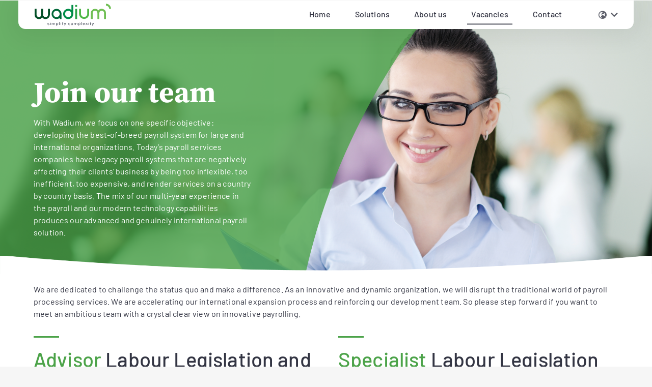

--- FILE ---
content_type: text/html; charset=UTF-8
request_url: https://www.wadium.com/en/vacatures
body_size: 16748
content:
<html ng-csp="no-inline-style"><head><meta name="generator" content="PGX Framework 3.4 - https://www.pgxframework.com/"><meta charset="utf-8"><meta name="google" content="notranslate"><base href="//www.wadium.com/"><link rel="preload" href="./vendor.948c35450c.js" as="script"/><link rel="preload" href="./app.948c35450c.js" as="script"/><link rel="preload" href="./_package/lib/font_awesome/font/fa-solid-900.woff" as="font" type="font/woff" crossorigin="true"/><link rel="preload" href="./_package/lib/font_awesome/font/fa-regular-400.woff" as="font" type="font/woff" crossorigin="true"/><link rel="preload" href="./_package/lib/font_awesome/font/fa-brands-400.woff" as="font" type="font/woff" crossorigin="true"/><title>Want to work for Wadium?</title><meta name="description" content="Our Wadium vacancies"><meta name="viewport" content="width=device-width, height=device-height, initial-scale=1.0, minimum-scale=1.0, maximum-scale=1.0, user-scalable=no, viewport-fit=cover"><meta name="apple-mobile-web-app-status-bar-style" content="black"/><meta name="apple-mobile-web-app-capable" content="yes"/><meta name="mobile-web-app-capable" content="yes"/><link rel="apple-touch-icon" href="//www.wadium.com/favicon.png"/><link rel="shortcut icon" href="//www.wadium.com/favicon.png"><script>(function(w,d,s,l,i){w[l]=w[l]||[];w[l].push({'gtm.start':new Date().getTime(),event:'gtm.js'});var f=d.getElementsByTagName(s)[0],j=d.createElement(s),dl=l!='dataLayer'?'&l='+l:'';j.async=true;j.src='https://www.googletagmanager.com/gtm.js?id='+i+dl;f.parentNode.insertBefore(j,f);})(window,document,'script','dataLayer','GTM-KJ4NCVX');</script><style id="css-inline" type="text/css" done>@charset "UTF-8";
table.su-table{font-size:16px;line-height:26px;border-collapse:collapse}table.su-table td{vertical-align:top}.su-scroller table.su-table td{white-space:nowrap}.su-scroller>*{will-change:transform;overflow-x:auto;overflow-y:hidden;white-space:nowrap}ul li,ol li{margin-left:18px}.su-footer-top ul li,.su-footer-top ol li{margin-left:0;list-style:none}[ng\:cloak],[ng-cloak],[data-ng-cloak],[x-ng-cloak],.ng-cloak,.x-ng-cloak{display:none !important}html,body{-webkit-tap-highlight-color:rgba(0, 0, 0, 0);-webkit-touch-callout:none;min-height:100%;-webkit-text-size-adjust:100%;-ms-text-size-adjust:100%;-webkit-font-smoothing:antialiased;-moz-osx-font-smoothing:grayscale}.md-display-4{font-size:100px;font-weight:300;letter-spacing:-0.01em;line-height:100px}.md-display-3{font-size:54px;font-weight:400;letter-spacing:-0.005em;line-height:54px}.md-display-2,h1{font-size:37px;font-weight:400;line-height:64px}.md-display-1,h2{font-size:32px;font-weight:400;line-height:40px}.md-headline,h4,.wd-cards-wrapper>h3{font-size:21px;font-weight:400;line-height:32px}.md-title,h3,.wd-content .st-image-text h4{font-size:28px;font-weight:500;letter-spacing:0.005em}.md-subhead{font-size:16px;font-weight:400;letter-spacing:0.01em;line-height:24px}.md-body-1,.wd-faq h4{font-size:16px;font-weight:400;letter-spacing:0.01em;line-height:20px}.md-body-2{font-size:16px;font-weight:500;letter-spacing:0.01em;line-height:24px}.md-caption{font-size:12px;letter-spacing:0.02em}.md-button{letter-spacing:0.01em}button,select,html,textarea,input{font-family:'Barlow', sans-serif}select,button,textarea,input{font-size:100%}md-content{display:block;position:relative;overflow:auto;-webkit-overflow-scrolling:touch}md-content[md-scroll-y]{overflow-y:auto;overflow-x:hidden}md-content[md-scroll-x]{overflow-x:auto;overflow-y:hidden}@media print{md-content{overflow:visible !important}}md-icon{margin:auto;background-repeat:no-repeat no-repeat;display:inline-block;vertical-align:middle;fill:currentColor;height:20px;width:20px;min-height:20px;min-width:20px}md-icon svg{pointer-events:none;display:block}md-icon[md-font-icon]{line-height:20px;width:auto}.pg-ar-4-3{position:relative}.pg-ar-4-3::before{content:'';display:block;width:100%;padding-top:75%}.pg-ar-4-3>*{position:absolute;top:0;left:0;right:0;bottom:0}.pg-ar-16-9{position:relative}.pg-ar-16-9::before{content:'';display:block;width:100%;padding-top:56.25%}.pg-ar-16-9>*{position:absolute;top:0;left:0;right:0;bottom:0}.pg-ar-1-1{position:relative}.pg-ar-1-1::before{content:'';display:block;width:100%;padding-top:100%}.pg-ar-1-1>*{position:absolute;top:0;left:0;right:0;bottom:0}.pg-background{background-size:cover;background-position:center center}.pg-container,.pg-slide>div{width:100%}@media (min-width:1196px){.pg-container,.pg-slide>div{margin:0 auto;max-width:1196px !important}}.pg-ellipsis{display:inline-block;overflow:hidden;max-width:100%;text-overflow:ellipsis;white-space:nowrap;word-wrap:normal}.pg-grid-list{box-sizing:border-box;display:-webkit-box;display:-webkit-flex;display:-ms-flexbox;display:flex;-webkit-box-orient:horizontal;-webkit-box-direction:normal;-webkit-flex-direction:row;-ms-flex-direction:row;flex-direction:row;-webkit-flex-wrap:wrap;-ms-flex-wrap:wrap;flex-wrap:wrap}.pg-grid-tile{-webkit-box-flex:1;-webkit-flex:1 1 100%;-ms-flex:1 1 100%;flex:1 1 100%;max-width:100%;max-height:100%;box-sizing:border-box}@media (min-width:600px){.pg-grid-tile{-webkit-flex:1 1 50%;-ms-flex:1 1 50%;flex:1 1 50%;max-width:50%}}@media (min-width:768px){.pg-grid-tile{-webkit-flex:1 1 33.33%;-ms-flex:1 1 33.33%;flex:1 1 33.33%;max-width:33.33%}}@media (min-width:1280px) and (max-width:1919px){.pg-grid-tile{-webkit-flex:1 1 25%;-ms-flex:1 1 25%;flex:1 1 25%;max-width:25%}}@media (min-width:1920px){.pg-grid-tile{-webkit-flex:1 1 20%;-ms-flex:1 1 20%;flex:1 1 20%;max-width:20%}}[pg-fixed]{top:0;width:100%}html.sticky [pg-sticky]{position:-webkit-sticky;position:-ms-sticky;position:sticky}.md-margin{margin:16px}@media (min-width:960px){.md-margin{margin:16px 24px}}.md-padding{padding:16px}@media (min-width:960px){.md-padding{padding:16px 24px}}.mtn{margin-top:0 !important}.mrn{margin-right:0 !important}.mbn{margin-bottom:0 !important}.mln{margin-left:0 !important}.mxn{margin-right:0 !important;margin-left:0 !important}.myn{margin-top:0 !important;margin-bottom:0 !important}@media (min-width:960px){.mrn{margin-right:0 !important}.mln{margin-left:0 !important}.mxn{margin-right:0 !important;margin-left:0 !important}}.mt{margin-top:16px !important}.mr{margin-right:16px !important}.mb{margin-bottom:16px !important}.ml{margin-left:16px !important}.mx{margin-right:16px !important;margin-left:16px !important}.my{margin-top:16px !important;margin-bottom:16px !important}@media (min-width:960px){.mr{margin-right:24px !important}.ml{margin-left:24px !important}.mx{margin-right:24px !important;margin-left:24px !important}}.ptn{padding-top:0 !important}.prn{padding-right:0 !important}.pbn{padding-bottom:0 !important}.pln{padding-left:0 !important}.pxn{padding-right:0 !important;padding-left:0 !important}.pyn{padding-top:0 !important;padding-bottom:0 !important}@media (min-width:960px){.prn{padding-right:0 !important}.pln{padding-left:0 !important}.pxn{padding-right:0 !important;padding-left:0 !important}}.pt{padding-top:16px !important}.pr{padding-right:16px !important}.pb{padding-bottom:16px !important}.pl{padding-left:16px !important}.px{padding-right:16px !important;padding-left:16px !important}.py{padding-top:16px !important;padding-bottom:16px !important}@media (min-width:960px){.pr{padding-right:24px !important}.pl{padding-left:24px !important}.px{padding-right:24px !important;padding-left:24px !important}}*{box-sizing:border-box;outline:0 none;padding:0}html,body{position:relative;height:100%}html{background-color:#f6f6f6}body{position:relative !important;top:0 !important;margin:0;padding:0;font-size:16px;font-weight:400;letter-spacing:0.01em;line-height:1.5;color:#333543;background-color:#f6f6f6}body.pg-disable *{transition:none !important}body.pg-disable .pg-disable{position:fixed;z-index:9999;top:0;right:0;bottom:0;left:0}a{color:#333543;cursor:pointer}strong,b{font-weight:400}hr{width:100%;border:0;border-top:1px #4CA349 solid;opacity:0.25}.md-display-4{font-weight:300;line-height:100px}.md-display-3{font-weight:300;line-height:54px}.md-display-2,h1{font-weight:700;line-height:normal}.md-display-1,h2{font-weight:500;line-height:1.25}.md-headline,h4,.wd-cards-wrapper>h3{font-weight:300;line-height:normal}.md-title,h3,.wd-content .st-image-text h4{font-weight:700;line-height:1.2}.md-subhead{font-weight:300;line-height:24px}.md-body-1,.wd-faq h4{font-size:16px;font-weight:400;line-height:1.5}.md-body-2{font-size:16px;font-weight:400;line-height:26px}button{background-color:initial}md-button,.md-button{display:inline-block;position:relative;padding:4px 18px;margin:6px 8px;min-width:auto;font-size:16px;line-height:36px;text-align:center;text-decoration:none;color:currentColor;opacity:1;border-radius:14px}md-button md-icon,.md-button md-icon{color:inherit !important}md-button:not(.md-fab) md-icon,.md-button:not(.md-fab) md-icon{margin-right:8px}.md-icon-rightmd-button:not(.md-fab) md-icon,.md-icon-right.md-button:not(.md-fab) md-icon{margin-right:0;margin-left:8px}md-button.md-fab,.md-button.md-fab{width:56px;height:56px;border-radius:50%;line-height:56px;vertical-align:middle}md-button.md-fab.md-mini,.md-button.md-fab.md-mini{width:40px;height:40px;line-height:40px}md-button.md-fab:not(.md-primary):not(.md-accent):not(.md-warn),.md-button.md-fab:not(.md-primary):not(.md-accent):not(.md-warn){color:inherit;background-color:#dadada;box-shadow:none}md-button.md-fab>small,.md-button.md-fab>small{line-height:inherit}img{max-width:100%}figure{margin:0}md-card{display:-webkit-box;display:-webkit-flex;display:-ms-flexbox;display:flex;-webkit-box-orient:vertical;-webkit-box-direction:normal;-webkit-flex-direction:column;-ms-flex-direction:column;flex-direction:column;box-sizing:border-box;padding:16px;margin:8px;color:#333543;background-color:white;border-radius:14px;box-shadow:0 11px 44px 0 rgba(0, 0, 0, 0.12)}md-card>a{text-decoration:none}md-card .pg-ellipsis{display:block}md-tabs{display:none}[pg-boilerplate]{}.md-caption,small{font-size:12px;font-weight:300;letter-spacing:0.01em;line-height:20px}.md-button{font-weight:500;text-transform:none}.md-scroll-mask,.md-dialog-container,.md-panel-outer-wrapper,md-toast{position:fixed}.md-tab{font-weight:bold;text-transform:none}@media (max-width:959px){md-toast{top:0;pointer-events:none}md-toast .md-toast-content{pointer-events:auto}md-toast.ng-enter .md-toast-content{-webkit-transform:translate3d(0, -100%, 0);transform:translate3d(0, -100%, 0)}md-toast.ng-leave.ng-leave-active .md-toast-content{-webkit-transform:translate3d(0, -100%, 0);transform:translate3d(0, -100%, 0)}}.md-toast-animating{overflow:auto !important}.layout-row>[class^="flex-"]{max-height:none}@-moz-document url-prefix(){.layout-fill{margin:0;width:100%;min-height:100%;height:100%}}.flex-order{-webkit-box-ordinal-group:1;-webkit-order:0;-ms-flex-order:0;order:0}.flex-order--20{-webkit-box-ordinal-group:NaN;-webkit-order:-20;-ms-flex-order:-20;order:-20}.flex-order--19{-webkit-box-ordinal-group:NaN;-webkit-order:-19;-ms-flex-order:-19;order:-19}.flex-order--18{-webkit-box-ordinal-group:NaN;-webkit-order:-18;-ms-flex-order:-18;order:-18}.flex-order--17{-webkit-box-ordinal-group:NaN;-webkit-order:-17;-ms-flex-order:-17;order:-17}.flex-order--16{-webkit-box-ordinal-group:NaN;-webkit-order:-16;-ms-flex-order:-16;order:-16}.flex-order--15{-webkit-box-ordinal-group:NaN;-webkit-order:-15;-ms-flex-order:-15;order:-15}.flex-order--14{-webkit-box-ordinal-group:NaN;-webkit-order:-14;-ms-flex-order:-14;order:-14}.flex-order--13{-webkit-box-ordinal-group:NaN;-webkit-order:-13;-ms-flex-order:-13;order:-13}.flex-order--12{-webkit-box-ordinal-group:NaN;-webkit-order:-12;-ms-flex-order:-12;order:-12}.flex-order--11{-webkit-box-ordinal-group:NaN;-webkit-order:-11;-ms-flex-order:-11;order:-11}.flex-order--10{-webkit-box-ordinal-group:NaN;-webkit-order:-10;-ms-flex-order:-10;order:-10}.flex-order--9{-webkit-box-ordinal-group:NaN;-webkit-order:-9;-ms-flex-order:-9;order:-9}.flex-order--8{-webkit-box-ordinal-group:NaN;-webkit-order:-8;-ms-flex-order:-8;order:-8}.flex-order--7{-webkit-box-ordinal-group:NaN;-webkit-order:-7;-ms-flex-order:-7;order:-7}.flex-order--6{-webkit-box-ordinal-group:NaN;-webkit-order:-6;-ms-flex-order:-6;order:-6}.flex-order--5{-webkit-box-ordinal-group:NaN;-webkit-order:-5;-ms-flex-order:-5;order:-5}.flex-order--4{-webkit-box-ordinal-group:NaN;-webkit-order:-4;-ms-flex-order:-4;order:-4}.flex-order--3{-webkit-box-ordinal-group:NaN;-webkit-order:-3;-ms-flex-order:-3;order:-3}.flex-order--2{-webkit-box-ordinal-group:NaN;-webkit-order:-2;-ms-flex-order:-2;order:-2}.flex-order--1{-webkit-box-ordinal-group:NaN;-webkit-order:-1;-ms-flex-order:-1;order:-1}.flex-order-0{-webkit-box-ordinal-group:NaN;-webkit-order:0;-ms-flex-order:0;order:0}.flex-order-1{-webkit-box-ordinal-group:NaN;-webkit-order:1;-ms-flex-order:1;order:1}.flex-order-2{-webkit-box-ordinal-group:NaN;-webkit-order:2;-ms-flex-order:2;order:2}.flex-order-3{-webkit-box-ordinal-group:NaN;-webkit-order:3;-ms-flex-order:3;order:3}.flex-order-4{-webkit-box-ordinal-group:NaN;-webkit-order:4;-ms-flex-order:4;order:4}.flex-order-5{-webkit-box-ordinal-group:NaN;-webkit-order:5;-ms-flex-order:5;order:5}.flex-order-6{-webkit-box-ordinal-group:NaN;-webkit-order:6;-ms-flex-order:6;order:6}.flex-order-7{-webkit-box-ordinal-group:NaN;-webkit-order:7;-ms-flex-order:7;order:7}.flex-order-8{-webkit-box-ordinal-group:NaN;-webkit-order:8;-ms-flex-order:8;order:8}.flex-order-9{-webkit-box-ordinal-group:NaN;-webkit-order:9;-ms-flex-order:9;order:9}.flex-order-10{-webkit-box-ordinal-group:NaN;-webkit-order:10;-ms-flex-order:10;order:10}.flex-order-11{-webkit-box-ordinal-group:NaN;-webkit-order:11;-ms-flex-order:11;order:11}.flex-order-12{-webkit-box-ordinal-group:NaN;-webkit-order:12;-ms-flex-order:12;order:12}.flex-order-13{-webkit-box-ordinal-group:NaN;-webkit-order:13;-ms-flex-order:13;order:13}.flex-order-14{-webkit-box-ordinal-group:NaN;-webkit-order:14;-ms-flex-order:14;order:14}.flex-order-15{-webkit-box-ordinal-group:NaN;-webkit-order:15;-ms-flex-order:15;order:15}.flex-order-16{-webkit-box-ordinal-group:NaN;-webkit-order:16;-ms-flex-order:16;order:16}.flex-order-17{-webkit-box-ordinal-group:NaN;-webkit-order:17;-ms-flex-order:17;order:17}.flex-order-18{-webkit-box-ordinal-group:NaN;-webkit-order:18;-ms-flex-order:18;order:18}.flex-order-19{-webkit-box-ordinal-group:NaN;-webkit-order:19;-ms-flex-order:19;order:19}.flex-order-20{-webkit-box-ordinal-group:NaN;-webkit-order:20;-ms-flex-order:20;order:20}.offset-0,.flex-offset-0{margin-left:0}[dir=rtl] .offset-0,[dir=rtl] .flex-offset-0{margin-left:auto;margin-right:0}.offset-5,.flex-offset-5{margin-left:5%}[dir=rtl] .offset-5,[dir=rtl] .flex-offset-5{margin-left:auto;margin-right:5%}.offset-10,.flex-offset-10{margin-left:10%}[dir=rtl] .offset-10,[dir=rtl] .flex-offset-10{margin-left:auto;margin-right:10%}.offset-15,.flex-offset-15{margin-left:15%}[dir=rtl] .offset-15,[dir=rtl] .flex-offset-15{margin-left:auto;margin-right:15%}.offset-20,.flex-offset-20{margin-left:20%}[dir=rtl] .offset-20,[dir=rtl] .flex-offset-20{margin-left:auto;margin-right:20%}.offset-25,.flex-offset-25{margin-left:25%}[dir=rtl] .offset-25,[dir=rtl] .flex-offset-25{margin-left:auto;margin-right:25%}.offset-30,.flex-offset-30{margin-left:30%}[dir=rtl] .offset-30,[dir=rtl] .flex-offset-30{margin-left:auto;margin-right:30%}.offset-35,.flex-offset-35{margin-left:35%}[dir=rtl] .offset-35,[dir=rtl] .flex-offset-35{margin-left:auto;margin-right:35%}.offset-40,.flex-offset-40{margin-left:40%}[dir=rtl] .offset-40,[dir=rtl] .flex-offset-40{margin-left:auto;margin-right:40%}.offset-45,.flex-offset-45{margin-left:45%}[dir=rtl] .offset-45,[dir=rtl] .flex-offset-45{margin-left:auto;margin-right:45%}.offset-50,.flex-offset-50{margin-left:50%}[dir=rtl] .offset-50,[dir=rtl] .flex-offset-50{margin-left:auto;margin-right:50%}.offset-55,.flex-offset-55{margin-left:55%}[dir=rtl] .offset-55,[dir=rtl] .flex-offset-55{margin-left:auto;margin-right:55%}.offset-60,.flex-offset-60{margin-left:60%}[dir=rtl] .offset-60,[dir=rtl] .flex-offset-60{margin-left:auto;margin-right:60%}.offset-65,.flex-offset-65{margin-left:65%}[dir=rtl] .offset-65,[dir=rtl] .flex-offset-65{margin-left:auto;margin-right:65%}.offset-70,.flex-offset-70{margin-left:70%}[dir=rtl] .offset-70,[dir=rtl] .flex-offset-70{margin-left:auto;margin-right:70%}.offset-75,.flex-offset-75{margin-left:75%}[dir=rtl] .offset-75,[dir=rtl] .flex-offset-75{margin-left:auto;margin-right:75%}.offset-80,.flex-offset-80{margin-left:80%}[dir=rtl] .offset-80,[dir=rtl] .flex-offset-80{margin-left:auto;margin-right:80%}.offset-85,.flex-offset-85{margin-left:85%}[dir=rtl] .offset-85,[dir=rtl] .flex-offset-85{margin-left:auto;margin-right:85%}.offset-90,.flex-offset-90{margin-left:90%}[dir=rtl] .offset-90,[dir=rtl] .flex-offset-90{margin-left:auto;margin-right:90%}.offset-95,.flex-offset-95{margin-left:95%}[dir=rtl] .offset-95,[dir=rtl] .flex-offset-95{margin-left:auto;margin-right:95%}.offset-33,.flex-offset-33{margin-left:calc(100% / 3)}.offset-66,.flex-offset-66{margin-left:calc(200% / 3)}[dir=rtl] .offset-66,[dir=rtl] .flex-offset-66{margin-left:auto;margin-right:calc(200% / 3)}.layout-align,.layout-align-start-stretch{-webkit-box-pack:start;-webkit-justify-content:flex-start;-ms-flex-pack:start;justify-content:flex-start;-webkit-align-content:stretch;-ms-flex-line-pack:stretch;align-content:stretch;-webkit-box-align:stretch;-webkit-align-items:stretch;-ms-flex-align:stretch;-ms-grid-row-align:stretch;align-items:stretch}.layout-align-start,.layout-align-start-start,.layout-align-start-center,.layout-align-start-end,.layout-align-start-stretch{-webkit-box-pack:start;-webkit-justify-content:flex-start;-ms-flex-pack:start;justify-content:flex-start}.layout-align-center,.layout-align-center-start,.layout-align-center-center,.layout-align-center-end,.layout-align-center-stretch{-webkit-box-pack:center;-webkit-justify-content:center;-ms-flex-pack:center;justify-content:center}.layout-align-end,.layout-align-end-start,.layout-align-end-center,.layout-align-end-end,.layout-align-end-stretch{-webkit-box-pack:end;-webkit-justify-content:flex-end;-ms-flex-pack:end;justify-content:flex-end}.layout-align-space-around,.layout-align-space-around-center,.layout-align-space-around-start,.layout-align-space-around-end,.layout-align-space-around-stretch{-webkit-justify-content:space-around;-ms-flex-pack:distribute;justify-content:space-around}.layout-align-space-between,.layout-align-space-between-center,.layout-align-space-between-start,.layout-align-space-between-end,.layout-align-space-between-stretch{-webkit-box-pack:justify;-webkit-justify-content:space-between;-ms-flex-pack:justify;justify-content:space-between}.layout-align-start-start,.layout-align-center-start,.layout-align-end-start,.layout-align-space-between-start,.layout-align-space-around-start{-webkit-box-align:start;-webkit-align-items:flex-start;-ms-flex-align:start;-ms-grid-row-align:flex-start;align-items:flex-start;-webkit-align-content:flex-start;-ms-flex-line-pack:start;align-content:flex-start}.layout-align-start-center,.layout-align-center-center,.layout-align-end-center,.layout-align-space-between-center,.layout-align-space-around-center{-webkit-box-align:center;-webkit-align-items:center;-ms-flex-align:center;-ms-grid-row-align:center;align-items:center;-webkit-align-content:center;-ms-flex-line-pack:center;align-content:center;max-width:100%}.layout-align-start-center>*,.layout-align-center-center>*,.layout-align-end-center>*,.layout-align-space-between-center>*,.layout-align-space-around-center>*{max-width:100%;box-sizing:border-box}.layout-align-start-end,.layout-align-center-end,.layout-align-end-end,.layout-align-space-between-end,.layout-align-space-around-end{-webkit-box-align:end;-webkit-align-items:flex-end;-ms-flex-align:end;-ms-grid-row-align:flex-end;align-items:flex-end;-webkit-align-content:flex-end;-ms-flex-line-pack:end;align-content:flex-end}.layout-align-start-stretch,.layout-align-center-stretch,.layout-align-end-stretch,.layout-align-space-between-stretch,.layout-align-space-around-stretch{-webkit-box-align:stretch;-webkit-align-items:stretch;-ms-flex-align:stretch;-ms-grid-row-align:stretch;align-items:stretch;-webkit-align-content:stretch;-ms-flex-line-pack:stretch;align-content:stretch}.flex{-webkit-box-flex:1;-webkit-flex:1;-ms-flex:1;flex:1;box-sizing:border-box}.flex-grow{-webkit-box-flex:1;-webkit-flex:1 1 100%;-ms-flex:1 1 100%;flex:1 1 100%;box-sizing:border-box}.flex-initial{-webkit-box-flex:0;-webkit-flex:0 1 auto;-ms-flex:0 1 auto;flex:0 1 auto;box-sizing:border-box}.flex-auto{-webkit-box-flex:1;-webkit-flex:1 1 auto;-ms-flex:1 1 auto;flex:1 1 auto;box-sizing:border-box}.flex-none{-webkit-box-flex:0;-webkit-flex:0 0 auto;-ms-flex:0 0 auto;flex:0 0 auto;box-sizing:border-box}.flex-noshrink{-webkit-box-flex:1;-webkit-flex:1 0 auto;-ms-flex:1 0 auto;flex:1 0 auto;box-sizing:border-box}.flex-nogrow{-webkit-box-flex:0;-webkit-flex:0 1 auto;-ms-flex:0 1 auto;flex:0 1 auto;box-sizing:border-box}.flex-0{-webkit-box-flex:1;-webkit-flex:1 1 0%;-ms-flex:1 1 0%;flex:1 1 0%;max-width:0%;max-height:100%;box-sizing:border-box}.layout-row>.flex-0{-webkit-box-flex:1;-webkit-flex:1 1 0%;-ms-flex:1 1 0%;flex:1 1 0%;max-width:0%;max-height:100%;box-sizing:border-box;min-width:0}.layout-column>.flex-0{-webkit-box-flex:1;-webkit-flex:1 1 0%;-ms-flex:1 1 0%;flex:1 1 0%;max-width:100%;max-height:0%;box-sizing:border-box}.layout-row>.flex-0{-webkit-box-flex:1;-webkit-flex:1 1 0%;-ms-flex:1 1 0%;flex:1 1 0%;max-width:0%;max-height:100%;box-sizing:border-box;min-width:0}.layout-column>.flex-0{-webkit-box-flex:1;-webkit-flex:1 1 0%;-ms-flex:1 1 0%;flex:1 1 0%;max-width:100%;max-height:0%;box-sizing:border-box;min-height:0}.flex-5{-webkit-box-flex:1;-webkit-flex:1 1 5%;-ms-flex:1 1 5%;flex:1 1 5%;max-width:5%;max-height:100%;box-sizing:border-box}.layout-row>.flex-5{-webkit-box-flex:1;-webkit-flex:1 1 5%;-ms-flex:1 1 5%;flex:1 1 5%;max-width:5%;max-height:100%;box-sizing:border-box}.layout-column>.flex-5{-webkit-box-flex:1;-webkit-flex:1 1 5%;-ms-flex:1 1 5%;flex:1 1 5%;max-width:100%;max-height:5%;box-sizing:border-box}.layout-row>.flex-5{-webkit-box-flex:1;-webkit-flex:1 1 5%;-ms-flex:1 1 5%;flex:1 1 5%;max-width:5%;max-height:100%;box-sizing:border-box}.layout-column>.flex-5{-webkit-box-flex:1;-webkit-flex:1 1 5%;-ms-flex:1 1 5%;flex:1 1 5%;max-width:100%;max-height:5%;box-sizing:border-box}.flex-10{-webkit-box-flex:1;-webkit-flex:1 1 10%;-ms-flex:1 1 10%;flex:1 1 10%;max-width:10%;max-height:100%;box-sizing:border-box}.layout-row>.flex-10{-webkit-box-flex:1;-webkit-flex:1 1 10%;-ms-flex:1 1 10%;flex:1 1 10%;max-width:10%;max-height:100%;box-sizing:border-box}.layout-column>.flex-10{-webkit-box-flex:1;-webkit-flex:1 1 10%;-ms-flex:1 1 10%;flex:1 1 10%;max-width:100%;max-height:10%;box-sizing:border-box}.layout-row>.flex-10{-webkit-box-flex:1;-webkit-flex:1 1 10%;-ms-flex:1 1 10%;flex:1 1 10%;max-width:10%;max-height:100%;box-sizing:border-box}.layout-column>.flex-10{-webkit-box-flex:1;-webkit-flex:1 1 10%;-ms-flex:1 1 10%;flex:1 1 10%;max-width:100%;max-height:10%;box-sizing:border-box}.flex-15{-webkit-box-flex:1;-webkit-flex:1 1 15%;-ms-flex:1 1 15%;flex:1 1 15%;max-width:15%;max-height:100%;box-sizing:border-box}.layout-row>.flex-15{-webkit-box-flex:1;-webkit-flex:1 1 15%;-ms-flex:1 1 15%;flex:1 1 15%;max-width:15%;max-height:100%;box-sizing:border-box}.layout-column>.flex-15{-webkit-box-flex:1;-webkit-flex:1 1 15%;-ms-flex:1 1 15%;flex:1 1 15%;max-width:100%;max-height:15%;box-sizing:border-box}.layout-row>.flex-15{-webkit-box-flex:1;-webkit-flex:1 1 15%;-ms-flex:1 1 15%;flex:1 1 15%;max-width:15%;max-height:100%;box-sizing:border-box}.layout-column>.flex-15{-webkit-box-flex:1;-webkit-flex:1 1 15%;-ms-flex:1 1 15%;flex:1 1 15%;max-width:100%;max-height:15%;box-sizing:border-box}.flex-20{-webkit-box-flex:1;-webkit-flex:1 1 20%;-ms-flex:1 1 20%;flex:1 1 20%;max-width:20%;max-height:100%;box-sizing:border-box}.layout-row>.flex-20{-webkit-box-flex:1;-webkit-flex:1 1 20%;-ms-flex:1 1 20%;flex:1 1 20%;max-width:20%;max-height:100%;box-sizing:border-box}.layout-column>.flex-20{-webkit-box-flex:1;-webkit-flex:1 1 20%;-ms-flex:1 1 20%;flex:1 1 20%;max-width:100%;max-height:20%;box-sizing:border-box}.layout-row>.flex-20{-webkit-box-flex:1;-webkit-flex:1 1 20%;-ms-flex:1 1 20%;flex:1 1 20%;max-width:20%;max-height:100%;box-sizing:border-box}.layout-column>.flex-20{-webkit-box-flex:1;-webkit-flex:1 1 20%;-ms-flex:1 1 20%;flex:1 1 20%;max-width:100%;max-height:20%;box-sizing:border-box}.flex-25{-webkit-box-flex:1;-webkit-flex:1 1 25%;-ms-flex:1 1 25%;flex:1 1 25%;max-width:25%;max-height:100%;box-sizing:border-box}.layout-row>.flex-25{-webkit-box-flex:1;-webkit-flex:1 1 25%;-ms-flex:1 1 25%;flex:1 1 25%;max-width:25%;max-height:100%;box-sizing:border-box}.layout-column>.flex-25{-webkit-box-flex:1;-webkit-flex:1 1 25%;-ms-flex:1 1 25%;flex:1 1 25%;max-width:100%;max-height:25%;box-sizing:border-box}.layout-row>.flex-25{-webkit-box-flex:1;-webkit-flex:1 1 25%;-ms-flex:1 1 25%;flex:1 1 25%;max-width:25%;max-height:100%;box-sizing:border-box}.layout-column>.flex-25{-webkit-box-flex:1;-webkit-flex:1 1 25%;-ms-flex:1 1 25%;flex:1 1 25%;max-width:100%;max-height:25%;box-sizing:border-box}.flex-30{-webkit-box-flex:1;-webkit-flex:1 1 30%;-ms-flex:1 1 30%;flex:1 1 30%;max-width:30%;max-height:100%;box-sizing:border-box}.layout-row>.flex-30{-webkit-box-flex:1;-webkit-flex:1 1 30%;-ms-flex:1 1 30%;flex:1 1 30%;max-width:30%;max-height:100%;box-sizing:border-box}.layout-column>.flex-30{-webkit-box-flex:1;-webkit-flex:1 1 30%;-ms-flex:1 1 30%;flex:1 1 30%;max-width:100%;max-height:30%;box-sizing:border-box}.layout-row>.flex-30{-webkit-box-flex:1;-webkit-flex:1 1 30%;-ms-flex:1 1 30%;flex:1 1 30%;max-width:30%;max-height:100%;box-sizing:border-box}.layout-column>.flex-30{-webkit-box-flex:1;-webkit-flex:1 1 30%;-ms-flex:1 1 30%;flex:1 1 30%;max-width:100%;max-height:30%;box-sizing:border-box}.flex-35{-webkit-box-flex:1;-webkit-flex:1 1 35%;-ms-flex:1 1 35%;flex:1 1 35%;max-width:35%;max-height:100%;box-sizing:border-box}.layout-row>.flex-35{-webkit-box-flex:1;-webkit-flex:1 1 35%;-ms-flex:1 1 35%;flex:1 1 35%;max-width:35%;max-height:100%;box-sizing:border-box}.layout-column>.flex-35{-webkit-box-flex:1;-webkit-flex:1 1 35%;-ms-flex:1 1 35%;flex:1 1 35%;max-width:100%;max-height:35%;box-sizing:border-box}.layout-row>.flex-35{-webkit-box-flex:1;-webkit-flex:1 1 35%;-ms-flex:1 1 35%;flex:1 1 35%;max-width:35%;max-height:100%;box-sizing:border-box}.layout-column>.flex-35{-webkit-box-flex:1;-webkit-flex:1 1 35%;-ms-flex:1 1 35%;flex:1 1 35%;max-width:100%;max-height:35%;box-sizing:border-box}.flex-40{-webkit-box-flex:1;-webkit-flex:1 1 40%;-ms-flex:1 1 40%;flex:1 1 40%;max-width:40%;max-height:100%;box-sizing:border-box}.layout-row>.flex-40{-webkit-box-flex:1;-webkit-flex:1 1 40%;-ms-flex:1 1 40%;flex:1 1 40%;max-width:40%;max-height:100%;box-sizing:border-box}.layout-column>.flex-40{-webkit-box-flex:1;-webkit-flex:1 1 40%;-ms-flex:1 1 40%;flex:1 1 40%;max-width:100%;max-height:40%;box-sizing:border-box}.layout-row>.flex-40{-webkit-box-flex:1;-webkit-flex:1 1 40%;-ms-flex:1 1 40%;flex:1 1 40%;max-width:40%;max-height:100%;box-sizing:border-box}.layout-column>.flex-40{-webkit-box-flex:1;-webkit-flex:1 1 40%;-ms-flex:1 1 40%;flex:1 1 40%;max-width:100%;max-height:40%;box-sizing:border-box}.flex-45{-webkit-box-flex:1;-webkit-flex:1 1 45%;-ms-flex:1 1 45%;flex:1 1 45%;max-width:45%;max-height:100%;box-sizing:border-box}.layout-row>.flex-45{-webkit-box-flex:1;-webkit-flex:1 1 45%;-ms-flex:1 1 45%;flex:1 1 45%;max-width:45%;max-height:100%;box-sizing:border-box}.layout-column>.flex-45{-webkit-box-flex:1;-webkit-flex:1 1 45%;-ms-flex:1 1 45%;flex:1 1 45%;max-width:100%;max-height:45%;box-sizing:border-box}.layout-row>.flex-45{-webkit-box-flex:1;-webkit-flex:1 1 45%;-ms-flex:1 1 45%;flex:1 1 45%;max-width:45%;max-height:100%;box-sizing:border-box}.layout-column>.flex-45{-webkit-box-flex:1;-webkit-flex:1 1 45%;-ms-flex:1 1 45%;flex:1 1 45%;max-width:100%;max-height:45%;box-sizing:border-box}.flex-50{-webkit-box-flex:1;-webkit-flex:1 1 50%;-ms-flex:1 1 50%;flex:1 1 50%;max-width:50%;max-height:100%;box-sizing:border-box}.layout-row>.flex-50{-webkit-box-flex:1;-webkit-flex:1 1 50%;-ms-flex:1 1 50%;flex:1 1 50%;max-width:50%;max-height:100%;box-sizing:border-box}.layout-column>.flex-50{-webkit-box-flex:1;-webkit-flex:1 1 50%;-ms-flex:1 1 50%;flex:1 1 50%;max-width:100%;max-height:50%;box-sizing:border-box}.layout-row>.flex-50{-webkit-box-flex:1;-webkit-flex:1 1 50%;-ms-flex:1 1 50%;flex:1 1 50%;max-width:50%;max-height:100%;box-sizing:border-box}.layout-column>.flex-50{-webkit-box-flex:1;-webkit-flex:1 1 50%;-ms-flex:1 1 50%;flex:1 1 50%;max-width:100%;max-height:50%;box-sizing:border-box}.flex-55{-webkit-box-flex:1;-webkit-flex:1 1 55%;-ms-flex:1 1 55%;flex:1 1 55%;max-width:55%;max-height:100%;box-sizing:border-box}.layout-row>.flex-55{-webkit-box-flex:1;-webkit-flex:1 1 55%;-ms-flex:1 1 55%;flex:1 1 55%;max-width:55%;max-height:100%;box-sizing:border-box}.layout-column>.flex-55{-webkit-box-flex:1;-webkit-flex:1 1 55%;-ms-flex:1 1 55%;flex:1 1 55%;max-width:100%;max-height:55%;box-sizing:border-box}.layout-row>.flex-55{-webkit-box-flex:1;-webkit-flex:1 1 55%;-ms-flex:1 1 55%;flex:1 1 55%;max-width:55%;max-height:100%;box-sizing:border-box}.layout-column>.flex-55{-webkit-box-flex:1;-webkit-flex:1 1 55%;-ms-flex:1 1 55%;flex:1 1 55%;max-width:100%;max-height:55%;box-sizing:border-box}.flex-60{-webkit-box-flex:1;-webkit-flex:1 1 60%;-ms-flex:1 1 60%;flex:1 1 60%;max-width:60%;max-height:100%;box-sizing:border-box}.layout-row>.flex-60{-webkit-box-flex:1;-webkit-flex:1 1 60%;-ms-flex:1 1 60%;flex:1 1 60%;max-width:60%;max-height:100%;box-sizing:border-box}.layout-column>.flex-60{-webkit-box-flex:1;-webkit-flex:1 1 60%;-ms-flex:1 1 60%;flex:1 1 60%;max-width:100%;max-height:60%;box-sizing:border-box}.layout-row>.flex-60{-webkit-box-flex:1;-webkit-flex:1 1 60%;-ms-flex:1 1 60%;flex:1 1 60%;max-width:60%;max-height:100%;box-sizing:border-box}.layout-column>.flex-60{-webkit-box-flex:1;-webkit-flex:1 1 60%;-ms-flex:1 1 60%;flex:1 1 60%;max-width:100%;max-height:60%;box-sizing:border-box}.flex-65{-webkit-box-flex:1;-webkit-flex:1 1 65%;-ms-flex:1 1 65%;flex:1 1 65%;max-width:65%;max-height:100%;box-sizing:border-box}.layout-row>.flex-65{-webkit-box-flex:1;-webkit-flex:1 1 65%;-ms-flex:1 1 65%;flex:1 1 65%;max-width:65%;max-height:100%;box-sizing:border-box}.layout-column>.flex-65{-webkit-box-flex:1;-webkit-flex:1 1 65%;-ms-flex:1 1 65%;flex:1 1 65%;max-width:100%;max-height:65%;box-sizing:border-box}.layout-row>.flex-65{-webkit-box-flex:1;-webkit-flex:1 1 65%;-ms-flex:1 1 65%;flex:1 1 65%;max-width:65%;max-height:100%;box-sizing:border-box}.layout-column>.flex-65{-webkit-box-flex:1;-webkit-flex:1 1 65%;-ms-flex:1 1 65%;flex:1 1 65%;max-width:100%;max-height:65%;box-sizing:border-box}.flex-70{-webkit-box-flex:1;-webkit-flex:1 1 70%;-ms-flex:1 1 70%;flex:1 1 70%;max-width:70%;max-height:100%;box-sizing:border-box}.layout-row>.flex-70{-webkit-box-flex:1;-webkit-flex:1 1 70%;-ms-flex:1 1 70%;flex:1 1 70%;max-width:70%;max-height:100%;box-sizing:border-box}.layout-column>.flex-70{-webkit-box-flex:1;-webkit-flex:1 1 70%;-ms-flex:1 1 70%;flex:1 1 70%;max-width:100%;max-height:70%;box-sizing:border-box}.layout-row>.flex-70{-webkit-box-flex:1;-webkit-flex:1 1 70%;-ms-flex:1 1 70%;flex:1 1 70%;max-width:70%;max-height:100%;box-sizing:border-box}.layout-column>.flex-70{-webkit-box-flex:1;-webkit-flex:1 1 70%;-ms-flex:1 1 70%;flex:1 1 70%;max-width:100%;max-height:70%;box-sizing:border-box}.flex-75{-webkit-box-flex:1;-webkit-flex:1 1 75%;-ms-flex:1 1 75%;flex:1 1 75%;max-width:75%;max-height:100%;box-sizing:border-box}.layout-row>.flex-75{-webkit-box-flex:1;-webkit-flex:1 1 75%;-ms-flex:1 1 75%;flex:1 1 75%;max-width:75%;max-height:100%;box-sizing:border-box}.layout-column>.flex-75{-webkit-box-flex:1;-webkit-flex:1 1 75%;-ms-flex:1 1 75%;flex:1 1 75%;max-width:100%;max-height:75%;box-sizing:border-box}.layout-row>.flex-75{-webkit-box-flex:1;-webkit-flex:1 1 75%;-ms-flex:1 1 75%;flex:1 1 75%;max-width:75%;max-height:100%;box-sizing:border-box}.layout-column>.flex-75{-webkit-box-flex:1;-webkit-flex:1 1 75%;-ms-flex:1 1 75%;flex:1 1 75%;max-width:100%;max-height:75%;box-sizing:border-box}.flex-80{-webkit-box-flex:1;-webkit-flex:1 1 80%;-ms-flex:1 1 80%;flex:1 1 80%;max-width:80%;max-height:100%;box-sizing:border-box}.layout-row>.flex-80{-webkit-box-flex:1;-webkit-flex:1 1 80%;-ms-flex:1 1 80%;flex:1 1 80%;max-width:80%;max-height:100%;box-sizing:border-box}.layout-column>.flex-80{-webkit-box-flex:1;-webkit-flex:1 1 80%;-ms-flex:1 1 80%;flex:1 1 80%;max-width:100%;max-height:80%;box-sizing:border-box}.layout-row>.flex-80{-webkit-box-flex:1;-webkit-flex:1 1 80%;-ms-flex:1 1 80%;flex:1 1 80%;max-width:80%;max-height:100%;box-sizing:border-box}.layout-column>.flex-80{-webkit-box-flex:1;-webkit-flex:1 1 80%;-ms-flex:1 1 80%;flex:1 1 80%;max-width:100%;max-height:80%;box-sizing:border-box}.flex-85{-webkit-box-flex:1;-webkit-flex:1 1 85%;-ms-flex:1 1 85%;flex:1 1 85%;max-width:85%;max-height:100%;box-sizing:border-box}.layout-row>.flex-85{-webkit-box-flex:1;-webkit-flex:1 1 85%;-ms-flex:1 1 85%;flex:1 1 85%;max-width:85%;max-height:100%;box-sizing:border-box}.layout-column>.flex-85{-webkit-box-flex:1;-webkit-flex:1 1 85%;-ms-flex:1 1 85%;flex:1 1 85%;max-width:100%;max-height:85%;box-sizing:border-box}.layout-row>.flex-85{-webkit-box-flex:1;-webkit-flex:1 1 85%;-ms-flex:1 1 85%;flex:1 1 85%;max-width:85%;max-height:100%;box-sizing:border-box}.layout-column>.flex-85{-webkit-box-flex:1;-webkit-flex:1 1 85%;-ms-flex:1 1 85%;flex:1 1 85%;max-width:100%;max-height:85%;box-sizing:border-box}.flex-90{-webkit-box-flex:1;-webkit-flex:1 1 90%;-ms-flex:1 1 90%;flex:1 1 90%;max-width:90%;max-height:100%;box-sizing:border-box}.layout-row>.flex-90{-webkit-box-flex:1;-webkit-flex:1 1 90%;-ms-flex:1 1 90%;flex:1 1 90%;max-width:90%;max-height:100%;box-sizing:border-box}.layout-column>.flex-90{-webkit-box-flex:1;-webkit-flex:1 1 90%;-ms-flex:1 1 90%;flex:1 1 90%;max-width:100%;max-height:90%;box-sizing:border-box}.layout-row>.flex-90{-webkit-box-flex:1;-webkit-flex:1 1 90%;-ms-flex:1 1 90%;flex:1 1 90%;max-width:90%;max-height:100%;box-sizing:border-box}.layout-column>.flex-90{-webkit-box-flex:1;-webkit-flex:1 1 90%;-ms-flex:1 1 90%;flex:1 1 90%;max-width:100%;max-height:90%;box-sizing:border-box}.flex-95{-webkit-box-flex:1;-webkit-flex:1 1 95%;-ms-flex:1 1 95%;flex:1 1 95%;max-width:95%;max-height:100%;box-sizing:border-box}.layout-row>.flex-95{-webkit-box-flex:1;-webkit-flex:1 1 95%;-ms-flex:1 1 95%;flex:1 1 95%;max-width:95%;max-height:100%;box-sizing:border-box}.layout-column>.flex-95{-webkit-box-flex:1;-webkit-flex:1 1 95%;-ms-flex:1 1 95%;flex:1 1 95%;max-width:100%;max-height:95%;box-sizing:border-box}.layout-row>.flex-95{-webkit-box-flex:1;-webkit-flex:1 1 95%;-ms-flex:1 1 95%;flex:1 1 95%;max-width:95%;max-height:100%;box-sizing:border-box}.layout-column>.flex-95{-webkit-box-flex:1;-webkit-flex:1 1 95%;-ms-flex:1 1 95%;flex:1 1 95%;max-width:100%;max-height:95%;box-sizing:border-box}.flex-100{-webkit-box-flex:1;-webkit-flex:1 1 100%;-ms-flex:1 1 100%;flex:1 1 100%;max-width:100%;max-height:100%;box-sizing:border-box}.layout-row>.flex-100{-webkit-box-flex:1;-webkit-flex:1 1 100%;-ms-flex:1 1 100%;flex:1 1 100%;max-width:100%;max-height:100%;box-sizing:border-box}.layout-column>.flex-100{-webkit-box-flex:1;-webkit-flex:1 1 100%;-ms-flex:1 1 100%;flex:1 1 100%;max-width:100%;max-height:100%;box-sizing:border-box}.layout-row>.flex-100{-webkit-box-flex:1;-webkit-flex:1 1 100%;-ms-flex:1 1 100%;flex:1 1 100%;max-width:100%;max-height:100%;box-sizing:border-box}.layout-column>.flex-100{-webkit-box-flex:1;-webkit-flex:1 1 100%;-ms-flex:1 1 100%;flex:1 1 100%;max-width:100%;max-height:100%;box-sizing:border-box}.layout-row>.flex-33{-webkit-box-flex:1;-webkit-flex:1 1 33.33%;-ms-flex:1 1 33.33%;flex:1 1 33.33%;max-width:33.33%;max-height:100%;box-sizing:border-box}.layout-row>.flex-66{-webkit-box-flex:1;-webkit-flex:1 1 66.66%;-ms-flex:1 1 66.66%;flex:1 1 66.66%;max-width:66.66%;max-height:100%;box-sizing:border-box}.layout-column>.flex-33{-webkit-box-flex:1;-webkit-flex:1 1 33.33%;-ms-flex:1 1 33.33%;flex:1 1 33.33%;max-width:100%;max-height:33.33%;box-sizing:border-box}.layout-column>.flex-66{-webkit-box-flex:1;-webkit-flex:1 1 66.66%;-ms-flex:1 1 66.66%;flex:1 1 66.66%;max-width:100%;max-height:66.66%;box-sizing:border-box}.layout-row>.flex-33{-webkit-box-flex:1;-webkit-flex:1 1 100%;-ms-flex:1 1 100%;flex:1 1 100%;max-width:33.33%;max-height:100%;box-sizing:border-box}.layout-row>.flex-66{-webkit-box-flex:1;-webkit-flex:1 1 100%;-ms-flex:1 1 100%;flex:1 1 100%;max-width:66.66%;max-height:100%;box-sizing:border-box}.layout-row>.flex{min-width:0}.layout-column>.flex-33{-webkit-box-flex:1;-webkit-flex:1 1 100%;-ms-flex:1 1 100%;flex:1 1 100%;max-width:100%;max-height:33.33%;box-sizing:border-box}.layout-column>.flex-66{-webkit-box-flex:1;-webkit-flex:1 1 100%;-ms-flex:1 1 100%;flex:1 1 100%;max-width:100%;max-height:66.66%;box-sizing:border-box}.layout-column>.flex{min-height:0}.layout,.layout-column,.layout-row{box-sizing:border-box;display:-webkit-box;display:-webkit-flex;display:-ms-flexbox;display:flex}.layout-column{-webkit-box-orient:vertical;-webkit-box-direction:normal;-webkit-flex-direction:column;-ms-flex-direction:column;flex-direction:column}.layout-row{-webkit-box-orient:horizontal;-webkit-box-direction:normal;-webkit-flex-direction:row;-ms-flex-direction:row;flex-direction:row}.layout-padding-sm>*,.layout-padding>.flex-sm{padding:4px}.layout-padding,.layout-padding-gt-sm,.layout-padding-md,.layout-padding>*,.layout-padding-gt-sm>*,.layout-padding-md>*,.layout-padding>.flex,.layout-padding>.flex-gt-sm,.layout-padding>.flex-md{padding:8px}.layout-padding-gt-md>*,.layout-padding-lg>*,.layout-padding-gt-lg>*,.layout-padding>.flex-gt-md,.layout-padding>.flex-lg,.layout-padding>.flex-gt-lg{padding:16px}.layout-margin-sm>*,.layout-margin>.flex-sm{margin:4px}.layout-margin,.layout-margin-gt-sm,.layout-margin-md,.layout-margin>*,.layout-margin-gt-sm>*,.layout-margin-md>*,.layout-margin>.flex,.layout-margin>.flex-gt-sm,.layout-margin>.flex-md{margin:8px}.layout-margin-gt-md>*,.layout-margin-lg>*,.layout-margin-gt-lg>*,.layout-margin>.flex-gt-md,.layout-margin>.flex-lg,.layout-margin>.flex-gt-lg{margin:16px}.layout-wrap{-webkit-flex-wrap:wrap;-ms-flex-wrap:wrap;flex-wrap:wrap}.layout-nowrap{-webkit-flex-wrap:nowrap;-ms-flex-wrap:nowrap;flex-wrap:nowrap}.layout-fill{margin:0;width:100%;min-height:100%;height:100%}@media (max-width:599px){.hide-xs:not(.show-xs):not(.show),.hide:not(.show-xs):not(.show){display:none}}@media (min-width:600px) and (max-width:959px){.hide:not(.show-gt-xs):not(.show-sm):not(.show),.hide-gt-xs:not(.show-gt-xs):not(.show-sm):not(.show){display:none}.hide-sm:not(.show-gt-xs):not(.show-sm):not(.show){display:none}}@media (min-width:960px){.flex-order-gt-sm--20{-webkit-box-ordinal-group:NaN;-webkit-order:-20;-ms-flex-order:-20;order:-20}.flex-order-gt-sm--19{-webkit-box-ordinal-group:NaN;-webkit-order:-19;-ms-flex-order:-19;order:-19}.flex-order-gt-sm--18{-webkit-box-ordinal-group:NaN;-webkit-order:-18;-ms-flex-order:-18;order:-18}.flex-order-gt-sm--17{-webkit-box-ordinal-group:NaN;-webkit-order:-17;-ms-flex-order:-17;order:-17}.flex-order-gt-sm--16{-webkit-box-ordinal-group:NaN;-webkit-order:-16;-ms-flex-order:-16;order:-16}.flex-order-gt-sm--15{-webkit-box-ordinal-group:NaN;-webkit-order:-15;-ms-flex-order:-15;order:-15}.flex-order-gt-sm--14{-webkit-box-ordinal-group:NaN;-webkit-order:-14;-ms-flex-order:-14;order:-14}.flex-order-gt-sm--13{-webkit-box-ordinal-group:NaN;-webkit-order:-13;-ms-flex-order:-13;order:-13}.flex-order-gt-sm--12{-webkit-box-ordinal-group:NaN;-webkit-order:-12;-ms-flex-order:-12;order:-12}.flex-order-gt-sm--11{-webkit-box-ordinal-group:NaN;-webkit-order:-11;-ms-flex-order:-11;order:-11}.flex-order-gt-sm--10{-webkit-box-ordinal-group:NaN;-webkit-order:-10;-ms-flex-order:-10;order:-10}.flex-order-gt-sm--9{-webkit-box-ordinal-group:NaN;-webkit-order:-9;-ms-flex-order:-9;order:-9}.flex-order-gt-sm--8{-webkit-box-ordinal-group:NaN;-webkit-order:-8;-ms-flex-order:-8;order:-8}.flex-order-gt-sm--7{-webkit-box-ordinal-group:NaN;-webkit-order:-7;-ms-flex-order:-7;order:-7}.flex-order-gt-sm--6{-webkit-box-ordinal-group:NaN;-webkit-order:-6;-ms-flex-order:-6;order:-6}.flex-order-gt-sm--5{-webkit-box-ordinal-group:NaN;-webkit-order:-5;-ms-flex-order:-5;order:-5}.flex-order-gt-sm--4{-webkit-box-ordinal-group:NaN;-webkit-order:-4;-ms-flex-order:-4;order:-4}.flex-order-gt-sm--3{-webkit-box-ordinal-group:NaN;-webkit-order:-3;-ms-flex-order:-3;order:-3}.flex-order-gt-sm--2{-webkit-box-ordinal-group:NaN;-webkit-order:-2;-ms-flex-order:-2;order:-2}.flex-order-gt-sm--1{-webkit-box-ordinal-group:NaN;-webkit-order:-1;-ms-flex-order:-1;order:-1}.flex-order-gt-sm-0{-webkit-box-ordinal-group:NaN;-webkit-order:0;-ms-flex-order:0;order:0}.flex-order-gt-sm-1{-webkit-box-ordinal-group:NaN;-webkit-order:1;-ms-flex-order:1;order:1}.flex-order-gt-sm-2{-webkit-box-ordinal-group:NaN;-webkit-order:2;-ms-flex-order:2;order:2}.flex-order-gt-sm-3{-webkit-box-ordinal-group:NaN;-webkit-order:3;-ms-flex-order:3;order:3}.flex-order-gt-sm-4{-webkit-box-ordinal-group:NaN;-webkit-order:4;-ms-flex-order:4;order:4}.flex-order-gt-sm-5{-webkit-box-ordinal-group:NaN;-webkit-order:5;-ms-flex-order:5;order:5}.flex-order-gt-sm-6{-webkit-box-ordinal-group:NaN;-webkit-order:6;-ms-flex-order:6;order:6}.flex-order-gt-sm-7{-webkit-box-ordinal-group:NaN;-webkit-order:7;-ms-flex-order:7;order:7}.flex-order-gt-sm-8{-webkit-box-ordinal-group:NaN;-webkit-order:8;-ms-flex-order:8;order:8}.flex-order-gt-sm-9{-webkit-box-ordinal-group:NaN;-webkit-order:9;-ms-flex-order:9;order:9}.flex-order-gt-sm-10{-webkit-box-ordinal-group:NaN;-webkit-order:10;-ms-flex-order:10;order:10}.flex-order-gt-sm-11{-webkit-box-ordinal-group:NaN;-webkit-order:11;-ms-flex-order:11;order:11}.flex-order-gt-sm-12{-webkit-box-ordinal-group:NaN;-webkit-order:12;-ms-flex-order:12;order:12}.flex-order-gt-sm-13{-webkit-box-ordinal-group:NaN;-webkit-order:13;-ms-flex-order:13;order:13}.flex-order-gt-sm-14{-webkit-box-ordinal-group:NaN;-webkit-order:14;-ms-flex-order:14;order:14}.flex-order-gt-sm-15{-webkit-box-ordinal-group:NaN;-webkit-order:15;-ms-flex-order:15;order:15}.flex-order-gt-sm-16{-webkit-box-ordinal-group:NaN;-webkit-order:16;-ms-flex-order:16;order:16}.flex-order-gt-sm-17{-webkit-box-ordinal-group:NaN;-webkit-order:17;-ms-flex-order:17;order:17}.flex-order-gt-sm-18{-webkit-box-ordinal-group:NaN;-webkit-order:18;-ms-flex-order:18;order:18}.flex-order-gt-sm-19{-webkit-box-ordinal-group:NaN;-webkit-order:19;-ms-flex-order:19;order:19}.flex-order-gt-sm-20{-webkit-box-ordinal-group:NaN;-webkit-order:20;-ms-flex-order:20;order:20}.offset-gt-sm-0,.flex-offset-gt-sm-0{margin-left:0}[dir=rtl] .offset-gt-sm-0,[dir=rtl] .flex-offset-gt-sm-0{margin-left:auto;margin-right:0}.offset-gt-sm-5,.flex-offset-gt-sm-5{margin-left:5%}[dir=rtl] .offset-gt-sm-5,[dir=rtl] .flex-offset-gt-sm-5{margin-left:auto;margin-right:5%}.offset-gt-sm-10,.flex-offset-gt-sm-10{margin-left:10%}[dir=rtl] .offset-gt-sm-10,[dir=rtl] .flex-offset-gt-sm-10{margin-left:auto;margin-right:10%}.offset-gt-sm-15,.flex-offset-gt-sm-15{margin-left:15%}[dir=rtl] .offset-gt-sm-15,[dir=rtl] .flex-offset-gt-sm-15{margin-left:auto;margin-right:15%}.offset-gt-sm-20,.flex-offset-gt-sm-20{margin-left:20%}[dir=rtl] .offset-gt-sm-20,[dir=rtl] .flex-offset-gt-sm-20{margin-left:auto;margin-right:20%}.offset-gt-sm-25,.flex-offset-gt-sm-25{margin-left:25%}[dir=rtl] .offset-gt-sm-25,[dir=rtl] .flex-offset-gt-sm-25{margin-left:auto;margin-right:25%}.offset-gt-sm-30,.flex-offset-gt-sm-30{margin-left:30%}[dir=rtl] .offset-gt-sm-30,[dir=rtl] .flex-offset-gt-sm-30{margin-left:auto;margin-right:30%}.offset-gt-sm-35,.flex-offset-gt-sm-35{margin-left:35%}[dir=rtl] .offset-gt-sm-35,[dir=rtl] .flex-offset-gt-sm-35{margin-left:auto;margin-right:35%}.offset-gt-sm-40,.flex-offset-gt-sm-40{margin-left:40%}[dir=rtl] .offset-gt-sm-40,[dir=rtl] .flex-offset-gt-sm-40{margin-left:auto;margin-right:40%}.offset-gt-sm-45,.flex-offset-gt-sm-45{margin-left:45%}[dir=rtl] .offset-gt-sm-45,[dir=rtl] .flex-offset-gt-sm-45{margin-left:auto;margin-right:45%}.offset-gt-sm-50,.flex-offset-gt-sm-50{margin-left:50%}[dir=rtl] .offset-gt-sm-50,[dir=rtl] .flex-offset-gt-sm-50{margin-left:auto;margin-right:50%}.offset-gt-sm-55,.flex-offset-gt-sm-55{margin-left:55%}[dir=rtl] .offset-gt-sm-55,[dir=rtl] .flex-offset-gt-sm-55{margin-left:auto;margin-right:55%}.offset-gt-sm-60,.flex-offset-gt-sm-60{margin-left:60%}[dir=rtl] .offset-gt-sm-60,[dir=rtl] .flex-offset-gt-sm-60{margin-left:auto;margin-right:60%}.offset-gt-sm-65,.flex-offset-gt-sm-65{margin-left:65%}[dir=rtl] .offset-gt-sm-65,[dir=rtl] .flex-offset-gt-sm-65{margin-left:auto;margin-right:65%}.offset-gt-sm-70,.flex-offset-gt-sm-70{margin-left:70%}[dir=rtl] .offset-gt-sm-70,[dir=rtl] .flex-offset-gt-sm-70{margin-left:auto;margin-right:70%}.offset-gt-sm-75,.flex-offset-gt-sm-75{margin-left:75%}[dir=rtl] .offset-gt-sm-75,[dir=rtl] .flex-offset-gt-sm-75{margin-left:auto;margin-right:75%}.offset-gt-sm-80,.flex-offset-gt-sm-80{margin-left:80%}[dir=rtl] .offset-gt-sm-80,[dir=rtl] .flex-offset-gt-sm-80{margin-left:auto;margin-right:80%}.offset-gt-sm-85,.flex-offset-gt-sm-85{margin-left:85%}[dir=rtl] .offset-gt-sm-85,[dir=rtl] .flex-offset-gt-sm-85{margin-left:auto;margin-right:85%}.offset-gt-sm-90,.flex-offset-gt-sm-90{margin-left:90%}[dir=rtl] .offset-gt-sm-90,[dir=rtl] .flex-offset-gt-sm-90{margin-left:auto;margin-right:90%}.offset-gt-sm-95,.flex-offset-gt-sm-95{margin-left:95%}[dir=rtl] .offset-gt-sm-95,[dir=rtl] .flex-offset-gt-sm-95{margin-left:auto;margin-right:95%}.offset-gt-sm-33,.flex-offset-gt-sm-33{margin-left:calc(100% / 3)}.offset-gt-sm-66,.flex-offset-gt-sm-66{margin-left:calc(200% / 3)}[dir=rtl] .offset-gt-sm-66,[dir=rtl] .flex-offset-gt-sm-66{margin-left:auto;margin-right:calc(200% / 3)}.layout-align-gt-sm,.layout-align-gt-sm-start-stretch{-webkit-box-pack:start;-webkit-justify-content:flex-start;-ms-flex-pack:start;justify-content:flex-start;-webkit-align-content:stretch;-ms-flex-line-pack:stretch;align-content:stretch;-webkit-box-align:stretch;-webkit-align-items:stretch;-ms-flex-align:stretch;-ms-grid-row-align:stretch;align-items:stretch}.layout-align-gt-sm-start,.layout-align-gt-sm-start-start,.layout-align-gt-sm-start-center,.layout-align-gt-sm-start-end,.layout-align-gt-sm-start-stretch{-webkit-box-pack:start;-webkit-justify-content:flex-start;-ms-flex-pack:start;justify-content:flex-start}.layout-align-gt-sm-center,.layout-align-gt-sm-center-start,.layout-align-gt-sm-center-center,.layout-align-gt-sm-center-end,.layout-align-gt-sm-center-stretch{-webkit-box-pack:center;-webkit-justify-content:center;-ms-flex-pack:center;justify-content:center}.layout-align-gt-sm-end,.layout-align-gt-sm-end-start,.layout-align-gt-sm-end-center,.layout-align-gt-sm-end-end,.layout-align-gt-sm-end-stretch{-webkit-box-pack:end;-webkit-justify-content:flex-end;-ms-flex-pack:end;justify-content:flex-end}.layout-align-gt-sm-space-around,.layout-align-gt-sm-space-around-center,.layout-align-gt-sm-space-around-start,.layout-align-gt-sm-space-around-end,.layout-align-gt-sm-space-around-stretch{-webkit-justify-content:space-around;-ms-flex-pack:distribute;justify-content:space-around}.layout-align-gt-sm-space-between,.layout-align-gt-sm-space-between-center,.layout-align-gt-sm-space-between-start,.layout-align-gt-sm-space-between-end,.layout-align-gt-sm-space-between-stretch{-webkit-box-pack:justify;-webkit-justify-content:space-between;-ms-flex-pack:justify;justify-content:space-between}.layout-align-gt-sm-start-start,.layout-align-gt-sm-center-start,.layout-align-gt-sm-end-start,.layout-align-gt-sm-space-between-start,.layout-align-gt-sm-space-around-start{-webkit-box-align:start;-webkit-align-items:flex-start;-ms-flex-align:start;-ms-grid-row-align:flex-start;align-items:flex-start;-webkit-align-content:flex-start;-ms-flex-line-pack:start;align-content:flex-start}.layout-align-gt-sm-start-center,.layout-align-gt-sm-center-center,.layout-align-gt-sm-end-center,.layout-align-gt-sm-space-between-center,.layout-align-gt-sm-space-around-center{-webkit-box-align:center;-webkit-align-items:center;-ms-flex-align:center;-ms-grid-row-align:center;align-items:center;-webkit-align-content:center;-ms-flex-line-pack:center;align-content:center;max-width:100%}.layout-align-gt-sm-start-center>*,.layout-align-gt-sm-center-center>*,.layout-align-gt-sm-end-center>*,.layout-align-gt-sm-space-between-center>*,.layout-align-gt-sm-space-around-center>*{max-width:100%;box-sizing:border-box}.layout-align-gt-sm-start-end,.layout-align-gt-sm-center-end,.layout-align-gt-sm-end-end,.layout-align-gt-sm-space-between-end,.layout-align-gt-sm-space-around-end{-webkit-box-align:end;-webkit-align-items:flex-end;-ms-flex-align:end;-ms-grid-row-align:flex-end;align-items:flex-end;-webkit-align-content:flex-end;-ms-flex-line-pack:end;align-content:flex-end}.layout-align-gt-sm-start-stretch,.layout-align-gt-sm-center-stretch,.layout-align-gt-sm-end-stretch,.layout-align-gt-sm-space-between-stretch,.layout-align-gt-sm-space-around-stretch{-webkit-box-align:stretch;-webkit-align-items:stretch;-ms-flex-align:stretch;-ms-grid-row-align:stretch;align-items:stretch;-webkit-align-content:stretch;-ms-flex-line-pack:stretch;align-content:stretch}.flex-gt-sm{-webkit-box-flex:1;-webkit-flex:1;-ms-flex:1;flex:1;box-sizing:border-box}.flex-gt-sm-grow{-webkit-box-flex:1;-webkit-flex:1 1 100%;-ms-flex:1 1 100%;flex:1 1 100%;box-sizing:border-box}.flex-gt-sm-initial{-webkit-box-flex:0;-webkit-flex:0 1 auto;-ms-flex:0 1 auto;flex:0 1 auto;box-sizing:border-box}.flex-gt-sm-auto{-webkit-box-flex:1;-webkit-flex:1 1 auto;-ms-flex:1 1 auto;flex:1 1 auto;box-sizing:border-box}.flex-gt-sm-none{-webkit-box-flex:0;-webkit-flex:0 0 auto;-ms-flex:0 0 auto;flex:0 0 auto;box-sizing:border-box}.flex-gt-sm-noshrink{-webkit-box-flex:1;-webkit-flex:1 0 auto;-ms-flex:1 0 auto;flex:1 0 auto;box-sizing:border-box}.flex-gt-sm-nogrow{-webkit-box-flex:0;-webkit-flex:0 1 auto;-ms-flex:0 1 auto;flex:0 1 auto;box-sizing:border-box}.flex-gt-sm-0{-webkit-box-flex:1;-webkit-flex:1 1 0%;-ms-flex:1 1 0%;flex:1 1 0%;max-width:0%;max-height:100%;box-sizing:border-box}.layout-row>.flex-gt-sm-0{-webkit-box-flex:1;-webkit-flex:1 1 0%;-ms-flex:1 1 0%;flex:1 1 0%;max-width:0%;max-height:100%;box-sizing:border-box;min-width:0}.layout-column>.flex-gt-sm-0{-webkit-box-flex:1;-webkit-flex:1 1 0%;-ms-flex:1 1 0%;flex:1 1 0%;max-width:100%;max-height:0%;box-sizing:border-box}.layout-gt-sm-row>.flex-gt-sm-0{-webkit-box-flex:1;-webkit-flex:1 1 0%;-ms-flex:1 1 0%;flex:1 1 0%;max-width:0%;max-height:100%;box-sizing:border-box;min-width:0}.layout-gt-sm-column>.flex-gt-sm-0{-webkit-box-flex:1;-webkit-flex:1 1 0%;-ms-flex:1 1 0%;flex:1 1 0%;max-width:100%;max-height:0%;box-sizing:border-box;min-height:0}.layout-gt-sm-row>.flex-0{-webkit-box-flex:1;-webkit-flex:1 1 0%;-ms-flex:1 1 0%;flex:1 1 0%;max-width:0%;max-height:100%;box-sizing:border-box;min-width:0}.layout-gt-sm-column>.flex-0{-webkit-box-flex:1;-webkit-flex:1 1 0%;-ms-flex:1 1 0%;flex:1 1 0%;max-width:100%;max-height:0%;box-sizing:border-box;min-height:0}.flex-gt-sm-5{-webkit-box-flex:1;-webkit-flex:1 1 5%;-ms-flex:1 1 5%;flex:1 1 5%;max-width:5%;max-height:100%;box-sizing:border-box}.layout-row>.flex-gt-sm-5{-webkit-box-flex:1;-webkit-flex:1 1 5%;-ms-flex:1 1 5%;flex:1 1 5%;max-width:5%;max-height:100%;box-sizing:border-box}.layout-column>.flex-gt-sm-5{-webkit-box-flex:1;-webkit-flex:1 1 5%;-ms-flex:1 1 5%;flex:1 1 5%;max-width:100%;max-height:5%;box-sizing:border-box}.layout-gt-sm-row>.flex-gt-sm-5{-webkit-box-flex:1;-webkit-flex:1 1 5%;-ms-flex:1 1 5%;flex:1 1 5%;max-width:5%;max-height:100%;box-sizing:border-box}.layout-gt-sm-column>.flex-gt-sm-5{-webkit-box-flex:1;-webkit-flex:1 1 5%;-ms-flex:1 1 5%;flex:1 1 5%;max-width:100%;max-height:5%;box-sizing:border-box}.layout-gt-sm-row>.flex-5{-webkit-box-flex:1;-webkit-flex:1 1 5%;-ms-flex:1 1 5%;flex:1 1 5%;max-width:5%;max-height:100%;box-sizing:border-box}.layout-gt-sm-column>.flex-5{-webkit-box-flex:1;-webkit-flex:1 1 5%;-ms-flex:1 1 5%;flex:1 1 5%;max-width:100%;max-height:5%;box-sizing:border-box}.flex-gt-sm-10{-webkit-box-flex:1;-webkit-flex:1 1 10%;-ms-flex:1 1 10%;flex:1 1 10%;max-width:10%;max-height:100%;box-sizing:border-box}.layout-row>.flex-gt-sm-10{-webkit-box-flex:1;-webkit-flex:1 1 10%;-ms-flex:1 1 10%;flex:1 1 10%;max-width:10%;max-height:100%;box-sizing:border-box}.layout-column>.flex-gt-sm-10{-webkit-box-flex:1;-webkit-flex:1 1 10%;-ms-flex:1 1 10%;flex:1 1 10%;max-width:100%;max-height:10%;box-sizing:border-box}.layout-gt-sm-row>.flex-gt-sm-10{-webkit-box-flex:1;-webkit-flex:1 1 10%;-ms-flex:1 1 10%;flex:1 1 10%;max-width:10%;max-height:100%;box-sizing:border-box}.layout-gt-sm-column>.flex-gt-sm-10{-webkit-box-flex:1;-webkit-flex:1 1 10%;-ms-flex:1 1 10%;flex:1 1 10%;max-width:100%;max-height:10%;box-sizing:border-box}.layout-gt-sm-row>.flex-10{-webkit-box-flex:1;-webkit-flex:1 1 10%;-ms-flex:1 1 10%;flex:1 1 10%;max-width:10%;max-height:100%;box-sizing:border-box}.layout-gt-sm-column>.flex-10{-webkit-box-flex:1;-webkit-flex:1 1 10%;-ms-flex:1 1 10%;flex:1 1 10%;max-width:100%;max-height:10%;box-sizing:border-box}.flex-gt-sm-15{-webkit-box-flex:1;-webkit-flex:1 1 15%;-ms-flex:1 1 15%;flex:1 1 15%;max-width:15%;max-height:100%;box-sizing:border-box}.layout-row>.flex-gt-sm-15{-webkit-box-flex:1;-webkit-flex:1 1 15%;-ms-flex:1 1 15%;flex:1 1 15%;max-width:15%;max-height:100%;box-sizing:border-box}.layout-column>.flex-gt-sm-15{-webkit-box-flex:1;-webkit-flex:1 1 15%;-ms-flex:1 1 15%;flex:1 1 15%;max-width:100%;max-height:15%;box-sizing:border-box}.layout-gt-sm-row>.flex-gt-sm-15{-webkit-box-flex:1;-webkit-flex:1 1 15%;-ms-flex:1 1 15%;flex:1 1 15%;max-width:15%;max-height:100%;box-sizing:border-box}.layout-gt-sm-column>.flex-gt-sm-15{-webkit-box-flex:1;-webkit-flex:1 1 15%;-ms-flex:1 1 15%;flex:1 1 15%;max-width:100%;max-height:15%;box-sizing:border-box}.layout-gt-sm-row>.flex-15{-webkit-box-flex:1;-webkit-flex:1 1 15%;-ms-flex:1 1 15%;flex:1 1 15%;max-width:15%;max-height:100%;box-sizing:border-box}.layout-gt-sm-column>.flex-15{-webkit-box-flex:1;-webkit-flex:1 1 15%;-ms-flex:1 1 15%;flex:1 1 15%;max-width:100%;max-height:15%;box-sizing:border-box}.flex-gt-sm-20{-webkit-box-flex:1;-webkit-flex:1 1 20%;-ms-flex:1 1 20%;flex:1 1 20%;max-width:20%;max-height:100%;box-sizing:border-box}.layout-row>.flex-gt-sm-20{-webkit-box-flex:1;-webkit-flex:1 1 20%;-ms-flex:1 1 20%;flex:1 1 20%;max-width:20%;max-height:100%;box-sizing:border-box}.layout-column>.flex-gt-sm-20{-webkit-box-flex:1;-webkit-flex:1 1 20%;-ms-flex:1 1 20%;flex:1 1 20%;max-width:100%;max-height:20%;box-sizing:border-box}.layout-gt-sm-row>.flex-gt-sm-20{-webkit-box-flex:1;-webkit-flex:1 1 20%;-ms-flex:1 1 20%;flex:1 1 20%;max-width:20%;max-height:100%;box-sizing:border-box}.layout-gt-sm-column>.flex-gt-sm-20{-webkit-box-flex:1;-webkit-flex:1 1 20%;-ms-flex:1 1 20%;flex:1 1 20%;max-width:100%;max-height:20%;box-sizing:border-box}.layout-gt-sm-row>.flex-20{-webkit-box-flex:1;-webkit-flex:1 1 20%;-ms-flex:1 1 20%;flex:1 1 20%;max-width:20%;max-height:100%;box-sizing:border-box}.layout-gt-sm-column>.flex-20{-webkit-box-flex:1;-webkit-flex:1 1 20%;-ms-flex:1 1 20%;flex:1 1 20%;max-width:100%;max-height:20%;box-sizing:border-box}.flex-gt-sm-25{-webkit-box-flex:1;-webkit-flex:1 1 25%;-ms-flex:1 1 25%;flex:1 1 25%;max-width:25%;max-height:100%;box-sizing:border-box}.layout-row>.flex-gt-sm-25{-webkit-box-flex:1;-webkit-flex:1 1 25%;-ms-flex:1 1 25%;flex:1 1 25%;max-width:25%;max-height:100%;box-sizing:border-box}.layout-column>.flex-gt-sm-25{-webkit-box-flex:1;-webkit-flex:1 1 25%;-ms-flex:1 1 25%;flex:1 1 25%;max-width:100%;max-height:25%;box-sizing:border-box}.layout-gt-sm-row>.flex-gt-sm-25{-webkit-box-flex:1;-webkit-flex:1 1 25%;-ms-flex:1 1 25%;flex:1 1 25%;max-width:25%;max-height:100%;box-sizing:border-box}.layout-gt-sm-column>.flex-gt-sm-25{-webkit-box-flex:1;-webkit-flex:1 1 25%;-ms-flex:1 1 25%;flex:1 1 25%;max-width:100%;max-height:25%;box-sizing:border-box}.layout-gt-sm-row>.flex-25{-webkit-box-flex:1;-webkit-flex:1 1 25%;-ms-flex:1 1 25%;flex:1 1 25%;max-width:25%;max-height:100%;box-sizing:border-box}.layout-gt-sm-column>.flex-25{-webkit-box-flex:1;-webkit-flex:1 1 25%;-ms-flex:1 1 25%;flex:1 1 25%;max-width:100%;max-height:25%;box-sizing:border-box}.flex-gt-sm-30{-webkit-box-flex:1;-webkit-flex:1 1 30%;-ms-flex:1 1 30%;flex:1 1 30%;max-width:30%;max-height:100%;box-sizing:border-box}.layout-row>.flex-gt-sm-30{-webkit-box-flex:1;-webkit-flex:1 1 30%;-ms-flex:1 1 30%;flex:1 1 30%;max-width:30%;max-height:100%;box-sizing:border-box}.layout-column>.flex-gt-sm-30{-webkit-box-flex:1;-webkit-flex:1 1 30%;-ms-flex:1 1 30%;flex:1 1 30%;max-width:100%;max-height:30%;box-sizing:border-box}.layout-gt-sm-row>.flex-gt-sm-30{-webkit-box-flex:1;-webkit-flex:1 1 30%;-ms-flex:1 1 30%;flex:1 1 30%;max-width:30%;max-height:100%;box-sizing:border-box}.layout-gt-sm-column>.flex-gt-sm-30{-webkit-box-flex:1;-webkit-flex:1 1 30%;-ms-flex:1 1 30%;flex:1 1 30%;max-width:100%;max-height:30%;box-sizing:border-box}.layout-gt-sm-row>.flex-30{-webkit-box-flex:1;-webkit-flex:1 1 30%;-ms-flex:1 1 30%;flex:1 1 30%;max-width:30%;max-height:100%;box-sizing:border-box}.layout-gt-sm-column>.flex-30{-webkit-box-flex:1;-webkit-flex:1 1 30%;-ms-flex:1 1 30%;flex:1 1 30%;max-width:100%;max-height:30%;box-sizing:border-box}.flex-gt-sm-35{-webkit-box-flex:1;-webkit-flex:1 1 35%;-ms-flex:1 1 35%;flex:1 1 35%;max-width:35%;max-height:100%;box-sizing:border-box}.layout-row>.flex-gt-sm-35{-webkit-box-flex:1;-webkit-flex:1 1 35%;-ms-flex:1 1 35%;flex:1 1 35%;max-width:35%;max-height:100%;box-sizing:border-box}.layout-column>.flex-gt-sm-35{-webkit-box-flex:1;-webkit-flex:1 1 35%;-ms-flex:1 1 35%;flex:1 1 35%;max-width:100%;max-height:35%;box-sizing:border-box}.layout-gt-sm-row>.flex-gt-sm-35{-webkit-box-flex:1;-webkit-flex:1 1 35%;-ms-flex:1 1 35%;flex:1 1 35%;max-width:35%;max-height:100%;box-sizing:border-box}.layout-gt-sm-column>.flex-gt-sm-35{-webkit-box-flex:1;-webkit-flex:1 1 35%;-ms-flex:1 1 35%;flex:1 1 35%;max-width:100%;max-height:35%;box-sizing:border-box}.layout-gt-sm-row>.flex-35{-webkit-box-flex:1;-webkit-flex:1 1 35%;-ms-flex:1 1 35%;flex:1 1 35%;max-width:35%;max-height:100%;box-sizing:border-box}.layout-gt-sm-column>.flex-35{-webkit-box-flex:1;-webkit-flex:1 1 35%;-ms-flex:1 1 35%;flex:1 1 35%;max-width:100%;max-height:35%;box-sizing:border-box}.flex-gt-sm-40{-webkit-box-flex:1;-webkit-flex:1 1 40%;-ms-flex:1 1 40%;flex:1 1 40%;max-width:40%;max-height:100%;box-sizing:border-box}.layout-row>.flex-gt-sm-40{-webkit-box-flex:1;-webkit-flex:1 1 40%;-ms-flex:1 1 40%;flex:1 1 40%;max-width:40%;max-height:100%;box-sizing:border-box}.layout-column>.flex-gt-sm-40{-webkit-box-flex:1;-webkit-flex:1 1 40%;-ms-flex:1 1 40%;flex:1 1 40%;max-width:100%;max-height:40%;box-sizing:border-box}.layout-gt-sm-row>.flex-gt-sm-40{-webkit-box-flex:1;-webkit-flex:1 1 40%;-ms-flex:1 1 40%;flex:1 1 40%;max-width:40%;max-height:100%;box-sizing:border-box}.layout-gt-sm-column>.flex-gt-sm-40{-webkit-box-flex:1;-webkit-flex:1 1 40%;-ms-flex:1 1 40%;flex:1 1 40%;max-width:100%;max-height:40%;box-sizing:border-box}.layout-gt-sm-row>.flex-40{-webkit-box-flex:1;-webkit-flex:1 1 40%;-ms-flex:1 1 40%;flex:1 1 40%;max-width:40%;max-height:100%;box-sizing:border-box}.layout-gt-sm-column>.flex-40{-webkit-box-flex:1;-webkit-flex:1 1 40%;-ms-flex:1 1 40%;flex:1 1 40%;max-width:100%;max-height:40%;box-sizing:border-box}.flex-gt-sm-45{-webkit-box-flex:1;-webkit-flex:1 1 45%;-ms-flex:1 1 45%;flex:1 1 45%;max-width:45%;max-height:100%;box-sizing:border-box}.layout-row>.flex-gt-sm-45{-webkit-box-flex:1;-webkit-flex:1 1 45%;-ms-flex:1 1 45%;flex:1 1 45%;max-width:45%;max-height:100%;box-sizing:border-box}.layout-column>.flex-gt-sm-45{-webkit-box-flex:1;-webkit-flex:1 1 45%;-ms-flex:1 1 45%;flex:1 1 45%;max-width:100%;max-height:45%;box-sizing:border-box}.layout-gt-sm-row>.flex-gt-sm-45{-webkit-box-flex:1;-webkit-flex:1 1 45%;-ms-flex:1 1 45%;flex:1 1 45%;max-width:45%;max-height:100%;box-sizing:border-box}.layout-gt-sm-column>.flex-gt-sm-45{-webkit-box-flex:1;-webkit-flex:1 1 45%;-ms-flex:1 1 45%;flex:1 1 45%;max-width:100%;max-height:45%;box-sizing:border-box}.layout-gt-sm-row>.flex-45{-webkit-box-flex:1;-webkit-flex:1 1 45%;-ms-flex:1 1 45%;flex:1 1 45%;max-width:45%;max-height:100%;box-sizing:border-box}.layout-gt-sm-column>.flex-45{-webkit-box-flex:1;-webkit-flex:1 1 45%;-ms-flex:1 1 45%;flex:1 1 45%;max-width:100%;max-height:45%;box-sizing:border-box}.flex-gt-sm-50{-webkit-box-flex:1;-webkit-flex:1 1 50%;-ms-flex:1 1 50%;flex:1 1 50%;max-width:50%;max-height:100%;box-sizing:border-box}.layout-row>.flex-gt-sm-50{-webkit-box-flex:1;-webkit-flex:1 1 50%;-ms-flex:1 1 50%;flex:1 1 50%;max-width:50%;max-height:100%;box-sizing:border-box}.layout-column>.flex-gt-sm-50{-webkit-box-flex:1;-webkit-flex:1 1 50%;-ms-flex:1 1 50%;flex:1 1 50%;max-width:100%;max-height:50%;box-sizing:border-box}.layout-gt-sm-row>.flex-gt-sm-50{-webkit-box-flex:1;-webkit-flex:1 1 50%;-ms-flex:1 1 50%;flex:1 1 50%;max-width:50%;max-height:100%;box-sizing:border-box}.layout-gt-sm-column>.flex-gt-sm-50{-webkit-box-flex:1;-webkit-flex:1 1 50%;-ms-flex:1 1 50%;flex:1 1 50%;max-width:100%;max-height:50%;box-sizing:border-box}.layout-gt-sm-row>.flex-50{-webkit-box-flex:1;-webkit-flex:1 1 50%;-ms-flex:1 1 50%;flex:1 1 50%;max-width:50%;max-height:100%;box-sizing:border-box}.layout-gt-sm-column>.flex-50{-webkit-box-flex:1;-webkit-flex:1 1 50%;-ms-flex:1 1 50%;flex:1 1 50%;max-width:100%;max-height:50%;box-sizing:border-box}.flex-gt-sm-55{-webkit-box-flex:1;-webkit-flex:1 1 55%;-ms-flex:1 1 55%;flex:1 1 55%;max-width:55%;max-height:100%;box-sizing:border-box}.layout-row>.flex-gt-sm-55{-webkit-box-flex:1;-webkit-flex:1 1 55%;-ms-flex:1 1 55%;flex:1 1 55%;max-width:55%;max-height:100%;box-sizing:border-box}.layout-column>.flex-gt-sm-55{-webkit-box-flex:1;-webkit-flex:1 1 55%;-ms-flex:1 1 55%;flex:1 1 55%;max-width:100%;max-height:55%;box-sizing:border-box}.layout-gt-sm-row>.flex-gt-sm-55{-webkit-box-flex:1;-webkit-flex:1 1 55%;-ms-flex:1 1 55%;flex:1 1 55%;max-width:55%;max-height:100%;box-sizing:border-box}.layout-gt-sm-column>.flex-gt-sm-55{-webkit-box-flex:1;-webkit-flex:1 1 55%;-ms-flex:1 1 55%;flex:1 1 55%;max-width:100%;max-height:55%;box-sizing:border-box}.layout-gt-sm-row>.flex-55{-webkit-box-flex:1;-webkit-flex:1 1 55%;-ms-flex:1 1 55%;flex:1 1 55%;max-width:55%;max-height:100%;box-sizing:border-box}.layout-gt-sm-column>.flex-55{-webkit-box-flex:1;-webkit-flex:1 1 55%;-ms-flex:1 1 55%;flex:1 1 55%;max-width:100%;max-height:55%;box-sizing:border-box}.flex-gt-sm-60{-webkit-box-flex:1;-webkit-flex:1 1 60%;-ms-flex:1 1 60%;flex:1 1 60%;max-width:60%;max-height:100%;box-sizing:border-box}.layout-row>.flex-gt-sm-60{-webkit-box-flex:1;-webkit-flex:1 1 60%;-ms-flex:1 1 60%;flex:1 1 60%;max-width:60%;max-height:100%;box-sizing:border-box}.layout-column>.flex-gt-sm-60{-webkit-box-flex:1;-webkit-flex:1 1 60%;-ms-flex:1 1 60%;flex:1 1 60%;max-width:100%;max-height:60%;box-sizing:border-box}.layout-gt-sm-row>.flex-gt-sm-60{-webkit-box-flex:1;-webkit-flex:1 1 60%;-ms-flex:1 1 60%;flex:1 1 60%;max-width:60%;max-height:100%;box-sizing:border-box}.layout-gt-sm-column>.flex-gt-sm-60{-webkit-box-flex:1;-webkit-flex:1 1 60%;-ms-flex:1 1 60%;flex:1 1 60%;max-width:100%;max-height:60%;box-sizing:border-box}.layout-gt-sm-row>.flex-60{-webkit-box-flex:1;-webkit-flex:1 1 60%;-ms-flex:1 1 60%;flex:1 1 60%;max-width:60%;max-height:100%;box-sizing:border-box}.layout-gt-sm-column>.flex-60{-webkit-box-flex:1;-webkit-flex:1 1 60%;-ms-flex:1 1 60%;flex:1 1 60%;max-width:100%;max-height:60%;box-sizing:border-box}.flex-gt-sm-65{-webkit-box-flex:1;-webkit-flex:1 1 65%;-ms-flex:1 1 65%;flex:1 1 65%;max-width:65%;max-height:100%;box-sizing:border-box}.layout-row>.flex-gt-sm-65{-webkit-box-flex:1;-webkit-flex:1 1 65%;-ms-flex:1 1 65%;flex:1 1 65%;max-width:65%;max-height:100%;box-sizing:border-box}.layout-column>.flex-gt-sm-65{-webkit-box-flex:1;-webkit-flex:1 1 65%;-ms-flex:1 1 65%;flex:1 1 65%;max-width:100%;max-height:65%;box-sizing:border-box}.layout-gt-sm-row>.flex-gt-sm-65{-webkit-box-flex:1;-webkit-flex:1 1 65%;-ms-flex:1 1 65%;flex:1 1 65%;max-width:65%;max-height:100%;box-sizing:border-box}.layout-gt-sm-column>.flex-gt-sm-65{-webkit-box-flex:1;-webkit-flex:1 1 65%;-ms-flex:1 1 65%;flex:1 1 65%;max-width:100%;max-height:65%;box-sizing:border-box}.layout-gt-sm-row>.flex-65{-webkit-box-flex:1;-webkit-flex:1 1 65%;-ms-flex:1 1 65%;flex:1 1 65%;max-width:65%;max-height:100%;box-sizing:border-box}.layout-gt-sm-column>.flex-65{-webkit-box-flex:1;-webkit-flex:1 1 65%;-ms-flex:1 1 65%;flex:1 1 65%;max-width:100%;max-height:65%;box-sizing:border-box}.flex-gt-sm-70{-webkit-box-flex:1;-webkit-flex:1 1 70%;-ms-flex:1 1 70%;flex:1 1 70%;max-width:70%;max-height:100%;box-sizing:border-box}.layout-row>.flex-gt-sm-70{-webkit-box-flex:1;-webkit-flex:1 1 70%;-ms-flex:1 1 70%;flex:1 1 70%;max-width:70%;max-height:100%;box-sizing:border-box}.layout-column>.flex-gt-sm-70{-webkit-box-flex:1;-webkit-flex:1 1 70%;-ms-flex:1 1 70%;flex:1 1 70%;max-width:100%;max-height:70%;box-sizing:border-box}.layout-gt-sm-row>.flex-gt-sm-70{-webkit-box-flex:1;-webkit-flex:1 1 70%;-ms-flex:1 1 70%;flex:1 1 70%;max-width:70%;max-height:100%;box-sizing:border-box}.layout-gt-sm-column>.flex-gt-sm-70{-webkit-box-flex:1;-webkit-flex:1 1 70%;-ms-flex:1 1 70%;flex:1 1 70%;max-width:100%;max-height:70%;box-sizing:border-box}.layout-gt-sm-row>.flex-70{-webkit-box-flex:1;-webkit-flex:1 1 70%;-ms-flex:1 1 70%;flex:1 1 70%;max-width:70%;max-height:100%;box-sizing:border-box}.layout-gt-sm-column>.flex-70{-webkit-box-flex:1;-webkit-flex:1 1 70%;-ms-flex:1 1 70%;flex:1 1 70%;max-width:100%;max-height:70%;box-sizing:border-box}.flex-gt-sm-75{-webkit-box-flex:1;-webkit-flex:1 1 75%;-ms-flex:1 1 75%;flex:1 1 75%;max-width:75%;max-height:100%;box-sizing:border-box}.layout-row>.flex-gt-sm-75{-webkit-box-flex:1;-webkit-flex:1 1 75%;-ms-flex:1 1 75%;flex:1 1 75%;max-width:75%;max-height:100%;box-sizing:border-box}.layout-column>.flex-gt-sm-75{-webkit-box-flex:1;-webkit-flex:1 1 75%;-ms-flex:1 1 75%;flex:1 1 75%;max-width:100%;max-height:75%;box-sizing:border-box}.layout-gt-sm-row>.flex-gt-sm-75{-webkit-box-flex:1;-webkit-flex:1 1 75%;-ms-flex:1 1 75%;flex:1 1 75%;max-width:75%;max-height:100%;box-sizing:border-box}.layout-gt-sm-column>.flex-gt-sm-75{-webkit-box-flex:1;-webkit-flex:1 1 75%;-ms-flex:1 1 75%;flex:1 1 75%;max-width:100%;max-height:75%;box-sizing:border-box}.layout-gt-sm-row>.flex-75{-webkit-box-flex:1;-webkit-flex:1 1 75%;-ms-flex:1 1 75%;flex:1 1 75%;max-width:75%;max-height:100%;box-sizing:border-box}.layout-gt-sm-column>.flex-75{-webkit-box-flex:1;-webkit-flex:1 1 75%;-ms-flex:1 1 75%;flex:1 1 75%;max-width:100%;max-height:75%;box-sizing:border-box}.flex-gt-sm-80{-webkit-box-flex:1;-webkit-flex:1 1 80%;-ms-flex:1 1 80%;flex:1 1 80%;max-width:80%;max-height:100%;box-sizing:border-box}.layout-row>.flex-gt-sm-80{-webkit-box-flex:1;-webkit-flex:1 1 80%;-ms-flex:1 1 80%;flex:1 1 80%;max-width:80%;max-height:100%;box-sizing:border-box}.layout-column>.flex-gt-sm-80{-webkit-box-flex:1;-webkit-flex:1 1 80%;-ms-flex:1 1 80%;flex:1 1 80%;max-width:100%;max-height:80%;box-sizing:border-box}.layout-gt-sm-row>.flex-gt-sm-80{-webkit-box-flex:1;-webkit-flex:1 1 80%;-ms-flex:1 1 80%;flex:1 1 80%;max-width:80%;max-height:100%;box-sizing:border-box}.layout-gt-sm-column>.flex-gt-sm-80{-webkit-box-flex:1;-webkit-flex:1 1 80%;-ms-flex:1 1 80%;flex:1 1 80%;max-width:100%;max-height:80%;box-sizing:border-box}.layout-gt-sm-row>.flex-80{-webkit-box-flex:1;-webkit-flex:1 1 80%;-ms-flex:1 1 80%;flex:1 1 80%;max-width:80%;max-height:100%;box-sizing:border-box}.layout-gt-sm-column>.flex-80{-webkit-box-flex:1;-webkit-flex:1 1 80%;-ms-flex:1 1 80%;flex:1 1 80%;max-width:100%;max-height:80%;box-sizing:border-box}.flex-gt-sm-85{-webkit-box-flex:1;-webkit-flex:1 1 85%;-ms-flex:1 1 85%;flex:1 1 85%;max-width:85%;max-height:100%;box-sizing:border-box}.layout-row>.flex-gt-sm-85{-webkit-box-flex:1;-webkit-flex:1 1 85%;-ms-flex:1 1 85%;flex:1 1 85%;max-width:85%;max-height:100%;box-sizing:border-box}.layout-column>.flex-gt-sm-85{-webkit-box-flex:1;-webkit-flex:1 1 85%;-ms-flex:1 1 85%;flex:1 1 85%;max-width:100%;max-height:85%;box-sizing:border-box}.layout-gt-sm-row>.flex-gt-sm-85{-webkit-box-flex:1;-webkit-flex:1 1 85%;-ms-flex:1 1 85%;flex:1 1 85%;max-width:85%;max-height:100%;box-sizing:border-box}.layout-gt-sm-column>.flex-gt-sm-85{-webkit-box-flex:1;-webkit-flex:1 1 85%;-ms-flex:1 1 85%;flex:1 1 85%;max-width:100%;max-height:85%;box-sizing:border-box}.layout-gt-sm-row>.flex-85{-webkit-box-flex:1;-webkit-flex:1 1 85%;-ms-flex:1 1 85%;flex:1 1 85%;max-width:85%;max-height:100%;box-sizing:border-box}.layout-gt-sm-column>.flex-85{-webkit-box-flex:1;-webkit-flex:1 1 85%;-ms-flex:1 1 85%;flex:1 1 85%;max-width:100%;max-height:85%;box-sizing:border-box}.flex-gt-sm-90{-webkit-box-flex:1;-webkit-flex:1 1 90%;-ms-flex:1 1 90%;flex:1 1 90%;max-width:90%;max-height:100%;box-sizing:border-box}.layout-row>.flex-gt-sm-90{-webkit-box-flex:1;-webkit-flex:1 1 90%;-ms-flex:1 1 90%;flex:1 1 90%;max-width:90%;max-height:100%;box-sizing:border-box}.layout-column>.flex-gt-sm-90{-webkit-box-flex:1;-webkit-flex:1 1 90%;-ms-flex:1 1 90%;flex:1 1 90%;max-width:100%;max-height:90%;box-sizing:border-box}.layout-gt-sm-row>.flex-gt-sm-90{-webkit-box-flex:1;-webkit-flex:1 1 90%;-ms-flex:1 1 90%;flex:1 1 90%;max-width:90%;max-height:100%;box-sizing:border-box}.layout-gt-sm-column>.flex-gt-sm-90{-webkit-box-flex:1;-webkit-flex:1 1 90%;-ms-flex:1 1 90%;flex:1 1 90%;max-width:100%;max-height:90%;box-sizing:border-box}.layout-gt-sm-row>.flex-90{-webkit-box-flex:1;-webkit-flex:1 1 90%;-ms-flex:1 1 90%;flex:1 1 90%;max-width:90%;max-height:100%;box-sizing:border-box}.layout-gt-sm-column>.flex-90{-webkit-box-flex:1;-webkit-flex:1 1 90%;-ms-flex:1 1 90%;flex:1 1 90%;max-width:100%;max-height:90%;box-sizing:border-box}.flex-gt-sm-95{-webkit-box-flex:1;-webkit-flex:1 1 95%;-ms-flex:1 1 95%;flex:1 1 95%;max-width:95%;max-height:100%;box-sizing:border-box}.layout-row>.flex-gt-sm-95{-webkit-box-flex:1;-webkit-flex:1 1 95%;-ms-flex:1 1 95%;flex:1 1 95%;max-width:95%;max-height:100%;box-sizing:border-box}.layout-column>.flex-gt-sm-95{-webkit-box-flex:1;-webkit-flex:1 1 95%;-ms-flex:1 1 95%;flex:1 1 95%;max-width:100%;max-height:95%;box-sizing:border-box}.layout-gt-sm-row>.flex-gt-sm-95{-webkit-box-flex:1;-webkit-flex:1 1 95%;-ms-flex:1 1 95%;flex:1 1 95%;max-width:95%;max-height:100%;box-sizing:border-box}.layout-gt-sm-column>.flex-gt-sm-95{-webkit-box-flex:1;-webkit-flex:1 1 95%;-ms-flex:1 1 95%;flex:1 1 95%;max-width:100%;max-height:95%;box-sizing:border-box}.layout-gt-sm-row>.flex-95{-webkit-box-flex:1;-webkit-flex:1 1 95%;-ms-flex:1 1 95%;flex:1 1 95%;max-width:95%;max-height:100%;box-sizing:border-box}.layout-gt-sm-column>.flex-95{-webkit-box-flex:1;-webkit-flex:1 1 95%;-ms-flex:1 1 95%;flex:1 1 95%;max-width:100%;max-height:95%;box-sizing:border-box}.flex-gt-sm-100{-webkit-box-flex:1;-webkit-flex:1 1 100%;-ms-flex:1 1 100%;flex:1 1 100%;max-width:100%;max-height:100%;box-sizing:border-box}.layout-row>.flex-gt-sm-100{-webkit-box-flex:1;-webkit-flex:1 1 100%;-ms-flex:1 1 100%;flex:1 1 100%;max-width:100%;max-height:100%;box-sizing:border-box}.layout-column>.flex-gt-sm-100{-webkit-box-flex:1;-webkit-flex:1 1 100%;-ms-flex:1 1 100%;flex:1 1 100%;max-width:100%;max-height:100%;box-sizing:border-box}.layout-gt-sm-row>.flex-gt-sm-100{-webkit-box-flex:1;-webkit-flex:1 1 100%;-ms-flex:1 1 100%;flex:1 1 100%;max-width:100%;max-height:100%;box-sizing:border-box}.layout-gt-sm-column>.flex-gt-sm-100{-webkit-box-flex:1;-webkit-flex:1 1 100%;-ms-flex:1 1 100%;flex:1 1 100%;max-width:100%;max-height:100%;box-sizing:border-box}.layout-gt-sm-row>.flex-100{-webkit-box-flex:1;-webkit-flex:1 1 100%;-ms-flex:1 1 100%;flex:1 1 100%;max-width:100%;max-height:100%;box-sizing:border-box}.layout-gt-sm-column>.flex-100{-webkit-box-flex:1;-webkit-flex:1 1 100%;-ms-flex:1 1 100%;flex:1 1 100%;max-width:100%;max-height:100%;box-sizing:border-box}.layout-row>.flex-gt-sm-33{-webkit-box-flex:1;-webkit-flex:1 1 33.33%;-ms-flex:1 1 33.33%;flex:1 1 33.33%;max-width:33.33%;max-height:100%;box-sizing:border-box}.layout-row>.flex-gt-sm-66{-webkit-box-flex:1;-webkit-flex:1 1 66.66%;-ms-flex:1 1 66.66%;flex:1 1 66.66%;max-width:66.66%;max-height:100%;box-sizing:border-box}.layout-column>.flex-gt-sm-33{-webkit-box-flex:1;-webkit-flex:1 1 33.33%;-ms-flex:1 1 33.33%;flex:1 1 33.33%;max-width:100%;max-height:33.33%;box-sizing:border-box}.layout-column>.flex-gt-sm-66{-webkit-box-flex:1;-webkit-flex:1 1 66.66%;-ms-flex:1 1 66.66%;flex:1 1 66.66%;max-width:100%;max-height:66.66%;box-sizing:border-box}.layout-gt-sm-row>.flex-gt-sm-33{-webkit-box-flex:1;-webkit-flex:1 1 100%;-ms-flex:1 1 100%;flex:1 1 100%;max-width:33.33%;max-height:100%;box-sizing:border-box}.layout-gt-sm-row>.flex-gt-sm-66{-webkit-box-flex:1;-webkit-flex:1 1 100%;-ms-flex:1 1 100%;flex:1 1 100%;max-width:66.66%;max-height:100%;box-sizing:border-box}.layout-gt-sm-row>.flex{min-width:0}.layout-gt-sm-column>.flex-gt-sm-33{-webkit-box-flex:1;-webkit-flex:1 1 100%;-ms-flex:1 1 100%;flex:1 1 100%;max-width:100%;max-height:33.33%;box-sizing:border-box}.layout-gt-sm-column>.flex-gt-sm-66{-webkit-box-flex:1;-webkit-flex:1 1 100%;-ms-flex:1 1 100%;flex:1 1 100%;max-width:100%;max-height:66.66%;box-sizing:border-box}.layout-gt-sm-column>.flex{min-height:0}.layout-gt-sm-row>.flex-33{-webkit-box-flex:1;-webkit-flex:1 1 100%;-ms-flex:1 1 100%;flex:1 1 100%;max-width:33.33%;max-height:100%;box-sizing:border-box}.layout-gt-sm-row>.flex-66{-webkit-box-flex:1;-webkit-flex:1 1 100%;-ms-flex:1 1 100%;flex:1 1 100%;max-width:66.66%;max-height:100%;box-sizing:border-box}.layout-gt-sm-row>.flex{min-width:0}.layout-gt-sm-column>.flex-33{-webkit-box-flex:1;-webkit-flex:1 1 100%;-ms-flex:1 1 100%;flex:1 1 100%;max-width:100%;max-height:33.33%;box-sizing:border-box}.layout-gt-sm-column>.flex-66{-webkit-box-flex:1;-webkit-flex:1 1 100%;-ms-flex:1 1 100%;flex:1 1 100%;max-width:100%;max-height:66.66%;box-sizing:border-box}.layout-gt-sm-column>.flex{min-height:0}.layout-gt-sm,.layout-gt-sm-column,.layout-gt-sm-row{box-sizing:border-box;display:-webkit-box;display:-webkit-flex;display:-ms-flexbox;display:flex}.layout-gt-sm-column{-webkit-box-orient:vertical;-webkit-box-direction:normal;-webkit-flex-direction:column;-ms-flex-direction:column;flex-direction:column}.layout-gt-sm-row{-webkit-box-orient:horizontal;-webkit-box-direction:normal;-webkit-flex-direction:row;-ms-flex-direction:row;flex-direction:row}}@media (min-width:960px) and (max-width:1279px){.hide:not(.show-gt-xs):not(.show-gt-sm):not(.show-md):not(.show),.hide-gt-xs:not(.show-gt-xs):not(.show-gt-sm):not(.show-md):not(.show),.hide-gt-sm:not(.show-gt-xs):not(.show-gt-sm):not(.show-md):not(.show){display:none}.hide-md:not(.show-md):not(.show-gt-sm):not(.show-gt-xs):not(.show){display:none}}@media (min-width:1280px) and (max-width:1919px){.hide:not(.show-gt-xs):not(.show-gt-sm):not(.show-gt-md):not(.show-lg):not(.show),.hide-gt-xs:not(.show-gt-xs):not(.show-gt-sm):not(.show-gt-md):not(.show-lg):not(.show),.hide-gt-sm:not(.show-gt-xs):not(.show-gt-sm):not(.show-gt-md):not(.show-lg):not(.show),.hide-gt-md:not(.show-gt-xs):not(.show-gt-sm):not(.show-gt-md):not(.show-lg):not(.show){display:none}.hide-lg:not(.show-lg):not(.show-gt-md):not(.show-gt-sm):not(.show-gt-xs):not(.show){display:none}}@media (min-width:1920px){.hide:not(.show-gt-xs):not(.show-gt-sm):not(.show-gt-md):not(.show-gt-lg):not(.show-xl):not(.show),.hide-gt-xs:not(.show-gt-xs):not(.show-gt-sm):not(.show-gt-md):not(.show-gt-lg):not(.show-xl):not(.show),.hide-gt-sm:not(.show-gt-xs):not(.show-gt-sm):not(.show-gt-md):not(.show-gt-lg):not(.show-xl):not(.show),.hide-gt-md:not(.show-gt-xs):not(.show-gt-sm):not(.show-gt-md):not(.show-gt-lg):not(.show-xl):not(.show),.hide-gt-lg:not(.show-gt-xs):not(.show-gt-sm):not(.show-gt-md):not(.show-gt-lg):not(.show-xl):not(.show){display:none}.hide-xl:not(.show-xl):not(.show-gt-lg):not(.show-gt-md):not(.show-gt-sm):not(.show-gt-xs):not(.show){display:none}}@media print{.hide-print:not(.show-print):not(.show){display:none !important}}@font-face{font-family:'Barlow';font-style:normal;font-weight:400;src:url(https://fonts.gstatic.com/l/font?kit=7cHpv4kjgoGqM7E_DMs_&skey=32d7acf8757dbad0&v=v13) format('woff')}@font-face{font-family:'Barlow';font-style:normal;font-weight:500;src:url(https://fonts.gstatic.com/l/font?kit=7cHqv4kjgoGqM7E3_-gs51oq&skey=4c8d0d0b13516148&v=v13) format('woff')}@font-face{font-family:'Source Serif Pro';font-style:normal;font-weight:700;src:url(https://fonts.gstatic.com/l/font?kit=neIXzD-0qpwxpaWvjeD0X88SAOeasc8btSyqwg&skey=a66cfa1b65a371&v=v18) format('woff')}@font-face{font-family:'Font Awesome 5 Solid';font-style:normal;font-weight:900;src:url('./_package/lib/font_awesome/font/fa-solid-900.woff') format('woff')}@font-face{font-family:'Font Awesome 5 Regular';font-style:normal;font-weight:400;src:url('./_package/lib/font_awesome/font/fa-regular-400.woff') format('woff')}@font-face{font-family:'Font Awesome 5 Brands';font-style:normal;font-weight:400;src:url('./_package/lib/font_awesome/font/fa-brands-400.woff') format('woff')}.fab{font-family:'Font Awesome 5 Brands';font-weight:400}.fad{position:relative;font-family:'Font Awesome 5 Duotone';font-weight:900}.fal{font-family:'Font Awesome 5 Light';font-weight:300}.far{font-family:'Font Awesome 5 Regular';font-weight:400}.fa,.fas{font-family:'Font Awesome 5 Solid';font-weight:900}.fa-lg{min-height:26px}.pg-layer{position:fixed;width:100%;height:100%;pointer-events:none}.pg-layer>*{position:absolute;pointer-events:auto}.pg-layer-content,.pg-layer-backdrop{top:0;right:0;bottom:0;left:0}.pg-layer-content{background-color:#FFFFFF}.pg-layer-content+*{z-index:5}.pg-layer-backdrop{position:fixed;background-color:rgba(79, 79, 79, 0.36)}.pg-layer-backdrop.app-backdrop.pg-layer-open:not(.pg-layer-animate-open){display:none}.pg-layer-close:not(.pg-layer-animate-close){display:none}html.no-windows .pg-layer-body{position:absolute;height:100vh}html.no-windows .pg-layer-body>*:not(.pg-layer-content){position:fixed;width:inherit}html.no-windows .pg-layer-body>.pg-layer-content{position:relative;overflow:visible;min-height:100%}html.no-sticky html.no-windows .pg-layer-body>.pg-layer-content{height:100%}html.no-windows .pg-layer-body.pg-layer-animate-open>*:not(.pg-layer-content)[pg-fixed],html.no-windows .pg-layer-body.pg-layer-animate-close>*:not(.pg-layer-content)[pg-fixed]{width:100%}.pg-panel{width:320px;max-width:calc(100% - 32px)}@media (min-width:1920px){.pg-panel{width:400px}}.pg-panel .pg-layer-content{color:rgba(51, 53, 67, 0.54);background-color:#f7f8f8}.pg-header{overflow:hidden;height:56px;color:inherit;background-color:transparent}.pg-layer.su-nav-layer .pg-layer-content{padding-bottom:57px}@media (min-width:960px){.pg-layer.su-nav-layer .pg-layer-content{padding-bottom:0}}.pg-layer.su-nav-layer .pg-layer-content:before{content:"";padding-top:56px}.pg-layer.su-nav-layer .pg-layer-content:after{content:"";padding-bottom:env(safe-area-inset-bottom)}.pg-layer.su-nav-layer .pg-layer-content .pg-main{padding-top:56px}.pg-layer.su-nav-layer .pg-layer-content .pg-hero~.pg-main{padding-top:0}.pg-panel.su-nav-panel{margin:0 auto;top:auto;right:0;bottom:0;left:0;width:100%;height:57px;max-width:100%;box-shadow:0 11px 44px 0 rgba(0, 0, 0, 0.06);box-sizing:content-box;padding-bottom:env(safe-area-inset-bottom)}@media (min-width:960px){.pg-panel.su-nav-panel{display:none}}.su-nav-header{overflow:visible}.su-nav-logo{position:absolute;top:0;width:80px;height:80px;line-height:80px;text-align:center;color:rgba(255, 255, 255, 0.87);background-color:#262832}.su-nav-logo a:not(.md-button){color:#131419}.su-nav-button{padding:4px 8px;color:white;text-decoration:none}.su-nav-button md-icon{color:inherit;margin-top:4px}.su-nav-button.active{color:#4CA349}.pg-subheader{overflow:hidden;height:56px;color:white;background-color:#555762}.pg-subheader a:not(.md-button){color:#131419}.pg-panel.su-menu-panel{margin:0 auto;top:auto;right:0;bottom:0;left:0;width:100%;max-width:100%}.pg-panel.su-menu-panel .pg-layer-content{padding-bottom:57px}.pg-panel.su-menu-panel .pg-layer-content:before{content:"";padding-top:56px}.pg-panel.su-menu-panel .pg-layer-content:after{content:"";padding-bottom:env(safe-area-inset-bottom)}.su-menu-spacing{padding:16px 32px}.su-menu-button.md-button{font-size:32px;font-weight:300;line-height:40px;min-height:40px;padding:8px 0px}.pg-layer.su-detail-layer:before{content:"";position:absolute;top:-25%;right:0;left:0;height:25%;background-color:#FFFFFF}.pg-layer.su-detail-layer .pg-layer-content:before{content:"";padding-top:56px}.pg-panel.su-detail-panel{width:100%;max-width:100%;height:56px}.pg-hero.su-hero{min-height:calc(450px - 113px);min-height:calc(450px - (113px + env(safe-area-inset-bottom)));background-color:#4CA349}.pg-hero.su-hero.su-hero-offset{margin-top:-56px;padding-top:56px;min-height:calc(450px - 57px);min-height:calc(450px - (57px + env(safe-area-inset-bottom)))}.pg-hero{min-height:38.2vh;color:rgba(255, 255, 255, 0.87);background-color:#444653}.pg-hero a:not(.md-button){color:#131419}.pg-hero.pg-hero-below{min-height:168px;color:rgba(51, 53, 67, 0.54);background-color:white}.pg-footer{min-height:64px;background-color:#2A2B37}.su-footer-top{color:rgba(255, 255, 255, 0.87);background-color:#2d2e3b}.su-footer-top a:not(.md-button){color:#131419}.pg-a2hs{display:none}@media (min-width:960px){.md-button{min-height:36px;margin:6px 8px;padding:4px 18px;line-height:36px;font-size:16px}.md-button.md-fab{width:56px;height:56px;line-height:56px}.md-button.md-fab.md-mini{width:40px;height:40px;line-height:40px}}.pg-slide{display:block;padding-left:env(safe-area-inset-left);padding-right:env(safe-area-inset-right)}.st-youtube iframe{height:100%}.state-app-answer .wd-answer-order .wd-answer-indicator{width:16px;height:16px;border:2px solid rgba(255, 255, 255, 0.87);border-radius:16px}.state-app-answer .wd-answer-order .wd-answer-indicator:not(:last-child){margin-right:8px}.state-app-answer .wd-answer-order .wd-answer-indicator.active{background-color:rgba(255, 255, 255, 0.87)}.state-app-answer .wd-answer{position:relative;padding-top:32px;padding-bottom:96px;color:#333543;counter-reset:#4CA349}@media (min-width:960px){.state-app-answer .wd-answer{background-position:110% 70%}}@media (min-width:960px){.state-app-answer .wd-answer h3{width:80%;line-height:1.25;font-size:40px}}.state-app-answer .wd-answer .wd-answer-order-nr{font-family:'Source Serif Pro', serif;color:white;-webkit-text-fill-color:#4CA349;-webkit-text-stroke-width:4px;-webkit-text-stroke-color:white;font-size:420px;line-height:420px;position:absolute;z-index:0;opacity:0.2;top:0px;left:33%}.state-app-answer .wd-answer md-card{padding:16px 32px;cursor:pointer}@media (min-width:960px){.state-app-answer .wd-answer md-card{padding:32px}}.state-app-answer .wd-answer md-card span{font-size:18px;font-weight:700}.state-app-answer .wd-answer md-card p{overflow:hidden;height:45px;display:-webkit-box;-webkit-line-clamp:2;-webkit-box-orient:vertical}@media (min-width:960px){.state-app-answer .wd-answer md-card{margin:auto 24px}.state-app-answer .wd-answer md-card:last-of-type{margin-right:0}}.state-app-answer .wd-answer md-card .wd-answer-icon{font-family:'Source Serif Pro', serif;font-weight:bold;font-size:80px;line-height:80px;width:80px;height:80px;text-align:center;margin:16px auto}@media (min-width:960px){.state-app-answer .wd-answer md-card .wd-answer-icon{margin:32px auto}}div.linking-div{position:relative;top:-128px}.wd-cards-wrapper{margin-bottom:0}@media (min-width:960px){.wd-cards-wrapper{margin:48px -8px 0}}.layout-row.st-image-text,.layout-row.st-text-image{margin:16px 0}@media (max-width:599px){.pg-slide .md-padding .layout-row.st-image-text>.md-padding,.pg-slide .md-padding .layout-row.st-text-image>.md-padding{padding-right:0;padding-left:0}}@media (min-width:960px){.layout-row.st-image-text,.layout-row.st-text-image{margin:64px 0}}.app-main slide>.md-padding{padding-top:0;padding-bottom:0}.app-main slide>.md-padding .st-text-image .flex-100:first-child,.app-main slide>.md-padding .st-image-text .flex-100:first-child{padding-bottom:0}@media (min-width:960px){.app-main slide:not(.wd-contact-after):not(.wd-usp-decreased):not(.wd-solution-decreased):last-child{margin-bottom:112px}.app-main slide.slide-st-image-text.wd-gray-block>.md-padding{position:relative}.app-main slide.wd-has-cards{margin-top:64px}}@media (min-width:960px){.app-main>.flex>.flex-noshrink{position:relative;z-index:1}.st-layout-50.st-image-text .flex-auto:first-child{padding-left:32px}.st-layout-50.st-image-text .flex-auto:last-child{padding-right:32px}.st-layout-50.st-text-image .flex-auto:first-child{padding-right:32px}.st-layout-50.st-text-image .flex-auto:last-child{padding-left:32px}.st-layout-50.st-text-image>.md-padding:first-child{padding-left:0}}.wd-usp-image{width:100%;min-height:30vh;background-color:grey;background-repeat:no-repeat;background-size:cover;background-position:center}@media (min-width:960px){.st-text-image img,.st-image-text img{max-width:calc(100% + 64px)}html:not(.ms-edge) .st-text-image figure.layout-gt-sm-column,html:not(.ms-edge) .st-image-text figure.layout-gt-sm-column{flex-direction:row}html:not(.ms-edge) .st-text-image figure.layout-gt-sm-column.layout-align-gt-sm-start-end,html:not(.ms-edge) .st-image-text figure.layout-gt-sm-column.layout-align-gt-sm-start-end{align-content:flex-start;justify-content:flex-end}}.wd-contact{padding:64px 32px;position:relative;z-index:10;background-color:#f2f2f2;text-align:center}.wd-contact h3{line-height:1.25}@media (min-width:960px){.wd-contact h3{font-size:40px}}.wd-contact p{margin:0 auto}@media (min-width:960px){.wd-contact p{width:50%}}.wd-contact form{text-align:left}.wd-contact form label{margin-left:16px;line-height:16px}.wd-contact form md-input-container{margin-bottom:0}.wd-contact-after{position:relative}[class*='st-layout']{margin-right:-16px;margin-left:-16px}@media (min-width:960px){[class*='st-layout']{margin-right:-24px;margin-left:-24px}}.rtl .md-button.md-accent::after{transform:rotate(180deg);margin-right:16px}.rtl .fa-globe-europe:before{margin-left:16px}h1{font-family:'Source Serif Pro', serif;line-height:37px}@media (min-width:600px) and (max-width:959px){h1{font-size:50px;line-height:50px}}@media (min-width:1280px){h1{font-size:57px;line-height:57px}}h1 i{font-style:normal;color:#4CA349}h2{padding-top:24px}h2:first-child{margin-top:0}h2 b,h2 strong{font-weight:500;color:#4CA349}@media (max-width:599px){.flex-auto>h2:first-child{margin-top:0}}@media (min-width:960px){h2{font-size:40px;line-height:42px;margin-bottom:16px}}h2 i{font-style:normal}h3{font-family:'Source Serif Pro', serif;letter-spacing:0.24px}@media (min-width:960px){h3{font-size:24px}}h4{font-family:'Barlow', sans-serif;margin:0}@media (min-width:960px){h4{font-size:32px}}h1,h2{margin-bottom:0}@media (min-width:960px){h1+p,h2+p{margin-top:16px}h1+p+.md-button,h2+p+.md-button{margin-top:24px}}.pg-layer-content{overflow-x:hidden !important}.md-button.md-primary:not([disabled]).md-raised,.md-button.md-accent:not([disabled]).md-raised{box-shadow:none}.md-button.md-accent:not([disabled]){border-radius:14px}.md-button.md-accent:not([disabled]):not(.md-raised){border:1px solid rgba(51, 53, 67, 0.1);background:transparent !important}.md-button.md-accent:not([disabled]):not(.md-raised):hover{background:rgba(51, 53, 67, 0.1) !important}.md-button.md-accent::after{content:'';display:inline-block;font-family:"Font Awesome 5 Solid";margin-left:16px}.md-button:not(.md-accent):not(.md-primary):not([disabled]):not(.md-fab):not(.md-raised):hover,.md-button.md-fab:not(.md-primary):not(.md-accent):not(.md-warn){background:transparent}.app-main .md-button:not([disabled]):not(.md-fab):not(.md-raised):hover{background-color:rgba(218, 218, 218, 0.1) !important;border:1px solid rgba(51, 53, 67, 0.2)}md-radio-button{display:inline-block !important;margin:auto 16px}md-radio-button .md-off,md-radio-button .md-on{border-color:white !important}.wd-cards-wrapper{padding:0;position:relative;z-index:10;margin-top:-108px}@media (min-width:600px) and (max-width:959px){.wd-cards-wrapper{max-width:580px;margin-right:auto;margin-left:auto}}@media (min-width:960px){.wd-cards-wrapper{margin-top:-160px}}.wd-cards-wrapper>h3{margin-left:8px;font-size:28px;color:white}@media (min-width:960px){.wd-cards-wrapper>h3{font-size:32px}}.wd-cards-wrapper md-card{position:relative;text-align:center;overflow:hidden}@media (min-width:600px) and (max-width:959px){.wd-cards-wrapper md-card{margin:12px !important}}.wd-cards-wrapper md-card h3{height:66px;margin-bottom:4px}@media (min-width:960px){.wd-cards-wrapper md-card h3{height:58px}}.state-app-home .wd-cards-wrapper md-card h3{font-size:18px}@media (min-width:960px){.state-app-home .wd-cards-wrapper md-card h3{font-size:24px}}.wd-cards-wrapper md-card .wd-cards-icon{width:80px;height:80px;margin:0 auto;margin-top:14px;background-position:center;background-size:contain;background-repeat:no-repeat}.wd-cards-wrapper md-card .md-button{margin-bottom:8px;color:#4CA349;border:1px solid #E5E5E7}.state-app-home .wd-cards-wrapper md-card{margin:12px 4px}@media (min-width:960px){.state-app-home .wd-cards-wrapper md-card{margin:12px}}md-card{margin:12px}@media (max-width:599px){md-card{margin:12px 0}}@media (min-width:960px){.footer-spacer .wd-usp-decreased:last-child,.footer-spacer .wd-solution-decreased:last-child{margin-bottom:-170px}.footer-spacer .pg-footer.app-footer-top{padding-top:220px}}.wd-image-usp{width:100%;background-position:center;background-size:cover;margin-top:16px;margin-bottom:16px}@media (min-width:960px){.wd-image-offset-0{margin-right:24px !important;right:16px !important}}@media (min-width:960px){.wd-image-offset-1{margin-left:24px !important}}.wd-usp-cards{top:unset;margin-top:0 !important}.wd-usp-cards md-card{padding:0 0 8px 0;margin:12px 4px}@media (min-width:960px){.wd-usp-cards md-card{padding:0}}.wd-usp-cards md-card .wd-cards-image{width:100%;margin:0;background-repeat:no-repeat;background-size:cover;background-position:center;border-top-right-radius:14px;border-top-left-radius:14px}.wd-usp-cards md-card .wd-cards-image:before{background-color:#323443;opacity:0.25;transition:opacity 0.2s ease-in-out}.wd-usp-cards md-card h3{overflow:hidden;height:2.8em;padding:8px;margin-bottom:16px;font-size:18px;display:-webkit-box;-webkit-line-clamp:2;-webkit-box-orient:vertical}@media (min-width:960px){.wd-usp-cards md-card h3{font-size:24px;padding:0 32px;height:2.4em;margin-bottom:21px}}.wd-usp-cards md-card .md-button{margin:32px auto;width:80%;text-align:left}.state-app-contact .wd-naw h3{margin-top:0}.state-app-contact .wd-naw li{margin-left:0}.wd-gray-block-50-50{position:relative}.wd-gray-block-50-50::before{content:'';width:calc(100% + (64px));height:calc(100% + (80px));left:-10%;top:-25%;position:absolute;background-color:#f2f2f2;z-index:-1}.wd-usp-banner{position:relative;width:100%;overflow:hidden;border:1px solid #ddd;border-bottom:none}.wd-usp-banner a{text-decoration:none}.wd-usp-banner p{margin-top:0 !important}@media (min-width:960px){.wd-usp-banner p{margin-top:8px}}.wd-usp-banner h3{margin-bottom:0 !important}.wd-usp-banner .wd-webkit-flex-100{width:100%}.wd-usp-banner::before{content:'';height:5px;position:absolute;bottom:-1px;right:0;left:0;background:linear-gradient(to right, rgba(51, 53, 67, 0.85) 0%, rgba(51, 53, 67, 0.85) 25%, #008D48 25%, #008D48 50%, #4CA349 50%, #4CA349 75%, #56B646 75%, #56B646 100%)}.st-text-image img,.st-image-text img,.wd-usp-banner img{width:100%}.st-text-image ul,.st-image-text ul,.wd-usp-banner ul{list-style:none}.st-text-image ul li,.st-image-text ul li,.wd-usp-banner ul li{position:relative;margin-left:32px !important;margin-bottom:8px}.st-text-image ul li:before,.st-image-text ul li:before,.wd-usp-banner ul li:before{content:'';color:#4CA349;font-family:'Font Awesome 5 Solid';margin-right:16px;position:absolute;left:-32px}@media (min-width:960px){.wd-contact-form{min-height:345px}}.slide-error{margin-top:32px}.wd-faq{margin:32px 0}.wd-faq h4{font-weight:500;padding:16px 48px 16px 16px;margin:16px 0;background-color:white}.wd-faq .wd-faq-close p{display:none}@media (min-width:960px){.app-header{max-width:1208px !important;top:15px;left:50%;border-bottom-right-radius:14px;border-bottom-left-radius:14px;transform:translateY(-15px) translateX(-50%);background-color:white;box-shadow:0 11px 44px 7px rgba(0, 0, 0, 0.06)}.app-header .wd-lang i,.app-header a.md-button:not([disabled]):not(.md-fab):not(.md-raised){color:#333543 !important}.app-header a.md-button:not([disabled]):not(.md-fab):not(.md-raised){padding:0 8px;margin-right:16px;margin-left:16px;border-radius:0;border-bottom:3px transparent solid}.app-header a.md-button:not([disabled]):not(.md-fab):not(.md-raised):hover,.app-header a.md-button:not([disabled]):not(.md-fab):not(.md-raised).active{border-bottom-color:rgba(51, 53, 67, 0.5);background-color:transparent}html.header-switched .app-header a.md-button:not([disabled]):not(.md-fab):not(.md-raised):hover,html.header-switched .app-header a.md-button:not([disabled]):not(.md-fab):not(.md-raised).active{border-bottom-color:rgba(51, 53, 67, 0.5)}}.app-header .wd-logo{width:150px;padding:8px}.app-header .wd-logo svg{width:150px}.app-header .wd-lang{width:45px;position:relative;top:-3px}.app-header .wd-lang i{position:relative;top:3px;opacity:0.8;color:white}.pg-hero.su-hero.su-hero-offset{position:relative;padding-top:0}@media (max-width:599px){.pg-hero.su-hero.su-hero-offset{min-height:56px}}@media (min-width:600px) and (max-width:959px){.pg-hero.su-hero.su-hero-offset{min-height:56px}}@media (min-width:960px){.pg-hero.su-hero.su-hero-offset{margin-top:0;min-height:unset}}.pg-hero.su-hero.su-hero-offset .wd-hero-slide{position:relative;min-height:calc(450px - 56px);min-height:calc(450px - (56px + env(safe-area-inset-bottom)));background-color:#dadada}@media (min-width:960px){.pg-hero.su-hero.su-hero-offset .wd-hero-slide{margin-top:-56px}}.pg-hero.su-hero.su-hero-offset .wd-hero-slide .wd-hero-image:not(.wd-no-swoosh).wd-hero-rotate::after{z-index:1;transform:rotateY(180deg) rotateZ(180deg);-webkit-transform:rotateY(180deg) rotateZ(180deg)}.pg-hero.su-hero.su-hero-offset .wd-hero-slide .wd-hero-image:not(.wd-no-swoosh)::before{z-index:-1;content:'';position:absolute;top:0;left:0;width:100%;height:100%;background-color:#4ca349;pointer-events:none;opacity:0.8}@media (min-width:960px){.pg-hero.su-hero.su-hero-offset .wd-hero-slide .wd-hero-image:not(.wd-no-swoosh)::before{width:42%}.pg-hero.su-hero.su-hero-offset .wd-hero-slide .wd-hero-image:not(.wd-no-swoosh)::after{z-index:-1;content:'';position:absolute;top:0;left:42%;width:324px;height:100%;background-repeat:no-repeat;background-position:98% bottom;pointer-events:none;opacity:0.8;background-image:url([data-uri])}}@media (min-width:960px) and (max-width:1279px){.pg-hero.su-hero.su-hero-offset .wd-hero-slide .wd-hero-image:not(.wd-no-swoosh)::before{width:30%}.pg-hero.su-hero.su-hero-offset .wd-hero-slide .wd-hero-image:not(.wd-no-swoosh)::after{left:30%}}.pg-hero.su-hero.su-hero-offset .wd-hero-slide .pg-slide{padding-top:84px;position:relative;z-index:1}.pg-hero.su-hero.su-hero-offset .wd-hero-slide .pg-slide .md-padding{padding-bottom:56px}@media (min-width:960px){.pg-hero.su-hero.su-hero-offset .wd-hero-slide .pg-slide .md-padding{min-height:calc(450px - 56px);min-height:calc(450px - (56px + env(safe-area-inset-bottom)))}}.pg-hero.su-hero.su-hero-offset .wd-hero-slide .pg-slide .md-padding .wd-hero-content{color:white}.pg-hero.su-hero.su-hero-offset .wd-hero-slide .pg-slide .md-padding .wd-hero-content h1{margin-top:56px;position:relative}@media (min-width:960px){.pg-hero.su-hero.su-hero-offset .wd-hero-slide .pg-slide .md-padding .wd-hero-content p{max-width:75%}}.pg-hero.su-hero.su-hero-offset .wd-hero-slide .pg-slide.reserve_extra_space{margin-bottom:0}.pg-hero.su-hero.su-hero-offset .wd-hero-slide .pg-slide.reserve_extra_space .md-padding{padding-bottom:150px}@media (min-width:960px){.pg-hero.su-hero.su-hero-offset .wd-hero-slide .pg-slide.reserve_extra_space .md-padding{padding-bottom:196px}}.state-app-content .pg-hero.su-hero.su-hero-offset .wd-hero-slide .pg-slide .wd-hero-content-extra::before,.state-app-contact .pg-hero.su-hero.su-hero-offset .wd-hero-slide .pg-slide .wd-hero-content-extra::before{height:100%}.state-app-content .pg-hero.su-hero.su-hero-offset .wd-hero-slide .pg-slide .wd-hero-content-extra::after,.state-app-contact .pg-hero.su-hero.su-hero-offset .wd-hero-slide .pg-slide .wd-hero-content-extra::after{height:100%}.pg-hero.su-hero.su-hero-offset .wd-hero-slide .pg-slide .md-button.md-accent{border-color:white;color:white}.pg-layer.app-menu .pg-layer-content,.pg-layer.app-menu .pg-subheader{background:#333543}.pg-layer.app-menu .app-menu-subheader .md-button{width:auto;padding:0 16px;margin:0 !important}.pg-layer.app-menu .su-menu-button.md-button{font-family:'Source Serif Pro', serif;color:white}.pg-layer.app-menu .su-menu-spacing.flex-none{display:none}.pg-panel.su-nav-panel{height:65px}.app-nav.pg-panel .pg-layer-content{background:#008D48}.app-nav.pg-panel .pg-layer-content .app-nav-main>div>.px{padding:0 !important}.app-nav.pg-panel .pg-layer-content .su-nav-button{position:relative;min-width:25%}.app-nav.pg-panel .pg-layer-content .su-nav-button.active{height:100%;background-color:white}.app-nav.pg-panel .pg-layer-content .su-nav-button.active md-icon{font-family:'Font Awesome 5 Solid'}.app-nav.pg-panel .pg-layer-content .su-nav-button.active small{position:absolute;top:40px;color:#4CA349}.state-app-sitemap .app-main .pg-slide{padding-top:32px;padding-bottom:32px}.state-app-sitemap .app-main .pg-slide h1{display:none}.state-app-sitemap .app-main .pg-slide ul li a:hover{color:#4CA349}.wd-content figure.full-width{width:100%}.wd-content figure.full-width img{width:100%}.wd-content .st-image-text h4{position:relative;font-family:'Source Serif Pro', serif;letter-spacing:0.24px}@media (min-width:960px){.wd-content .st-image-text h4{font-size:24px}}.slide-st-image-text-gray h4{margin-left:40px !important;margin-bottom:0}.slide-st-image-text-gray h4:before{content:'';color:#4CA349;font-family:'Font Awesome 5 Solid';position:absolute;left:-40px}.slide-st-image-text-gray p{margin-top:0;margin-left:40px !important;margin-bottom:40px}.slide-st-image-text-gray>.md-padding{position:relative}.slide-st-image-text-gray>.md-padding::after{content:'';position:absolute;width:calc(50% + (96px));top:-96px;right:-32px;bottom:-96px;z-index:-1;background-color:#f2f2f2}.wd-timeline{position:relative;margin-top:64px}@media (min-width:960px){.wd-timeline{margin-left:64px;margin-right:64px}}.wd-timeline::after{content:'';position:absolute;left:37.5px;top:75px;height:82%;width:2px;background-color:#6eb450}@media (min-width:960px){.wd-timeline::after{left:50%}}.wd-timeline .wd-chapter{position:relative}.wd-timeline .wd-chapter .wd-chapter-icon{position:absolute;color:white;left:0;top:calc(50% - 37.5px);width:75px;height:75px}@media (min-width:960px){.wd-timeline .wd-chapter .wd-chapter-icon{left:calc(50% - 37.5px)}}.wd-timeline .wd-chapter .wd-chapter-icon md-icon{color:white;z-index:1}.wd-timeline .wd-chapter .wd-chapter-icon::after{position:absolute;top:0;left:0;content:'';width:75px;height:75px;border-radius:50%;background-color:#6eb450}.wd-timeline .wd-chapter .wd-chapter-content{margin:16px 16px 32px 91px}@media (min-width:960px){.wd-timeline .wd-chapter .wd-chapter-content{margin:16px;width:calc(50% - 69.5px)}.wd-timeline .wd-chapter .wd-chapter-content.right{margin-left:calc(50% + 69.5px)}}@media (min-width:960px){.wd-solution-decreased md-card.wd-usp-banner{padding:16px 48px}.wd-solution-decreased md-card.wd-usp-banner .timeline-padding{padding-left:72px}}.wd-solution-decreased md-card.wd-usp-banner a:hover{text-decoration:underline}</style></head><body class="pg-disable"><noscript><iframe src="https://www.googletagmanager.com/ns.html?id=GTM-KJ4NCVX" height="0" width="0" style="display:none;visibility:hidden"></iframe></noscript><div pg-boilerplate><!-- app --><div class="pg-layer app pg-layer-body pg-layer-open state-app-content su-nav-layer" style="z-index:10;" pg-layer="app" pg-ghost><!-- app-before: open --><div class="pg-header app-language flex-none layout-row layout-align-start-center"><div class="flex layout-row layout-align-start-center"><div class="pg-container flex"></div></div></div><!-- app-before: close --><md-content class="pg-layer-content layout-column" pg-scroll="body"><!-- app-container: open --><div class="pg-hero app-hero flex-none layout-row su-hero su-hero-offset"><div class="flex layout-column"><div class="wd-hero-slide "><slide class="pg-slide "><div class="md-padding layout-row"><div class="flex flex-100 flex-gt-sm-66 wd-hero-content wd-hero-content-extra"><h1>Join our team</h1><p>With Wadium, we focus on one specific objective: developing the best-of-breed payroll system for large and international organizations. Today’s payroll services companies have legacy payroll systems that are negatively affecting their clients’ business by being too inflexible, too inefficient, too expensive, and render services on a country by country basis. The mix of our multi-year experience in the payroll and our modern technology capabilities produces our advanced and genuinely international payroll solution.</p></div><div class="hide show-gt-sm flex-gt-sm-66 wd-hero-content"></div></div></slide></div></div></div><div class="pg-main app-main flex-noshrink layout-row"><div class="flex layout-column"><div class="flex-noshrink"><slide class="pg-slide wd-content"><div class="md-padding"><div class="layout layout-row layout-wrap layout-align-start-center"><div><p>We are dedicated to challenge the status quo and make a difference. As an innovative and dynamic organization, we will disrupt the traditional world of payroll processing services. We are accelerating our international expansion process and reinforcing our development team. So please step forward if you want to meet an ambitious team with a crystal clear view on innovative payrolling.  <br></p></div></div></div></slide><slide class="pg-slide wd-content"><div class="md-padding"><div class="layout layout-row layout-wrap st-layout-50"><div class="flex-auto flex-gt-sm-50 md-padding "><h2><b>Advisor</b> Labour Legislation and Rules Payroll Germany</h2><p>Are you familiar with the German labour legislation and rules, knowledgeable with IT systems and regularly available to advice us on a part-time basis, we kindly invite you to contact us.</p></div><div class="flex-auto flex-gt-sm-50 md-padding "><h2><b>Specialist</b> Labour Legislation and Rules</h2><p>We expect you to systematically monitor and meticulously collect, process and adjust labour legislation and rules, to be a teamplayer with good communication skills and to have affinity using IT systems.</p><p>Knowledge of international labour legislation is a pre, but perseverance and drive to collect the requested information might be sufficient.</p></div></div></div></slide><slide class="pg-slide wd-content"><div class="md-padding"><div class="layout layout-row layout-wrap layout-align-start-start"><div><h2><b>Interested?</b></h2><p>Send us an email <a target="_blank" href="mailto:frans.kleipool@wadium.com">frans.kleipool@wadium.com</a></p></div></div></div></slide></div><div class="pg-footer app-footer-top flex-none layout-row su-footer-top"><div class="flex layout-row"><div class="pg-container flex"><slide class="pg-slide"><div class=""><div class="layout layout-row layout-wrap"><div class="flex-100 flex-gt-sm-20 md-padding"><a href="./" title="home" class="wd-logo" pg-precache><img src="/cms/assets/general/wit-logo-wadium.svg"></a></div><div class="flex-50 flex-gt-sm-20 md-padding"><h3>Information</h3><ul><li><a href="./">Home</a></li><li><a href="./en/solutions">Solutions</a></li><li><a href="./en/about-us">About us</a></li><li><a href="./en/vacatures">Vacancies</a></li><li><a href="./en/contact">Contact</a></li></ul></div><div class="flex-50 flex-gt-sm-25 md-padding"><div class="wd-naw"><h3>Contact Information</h3><ul><li>Wadium</li><li>Bennekomseweg 41</li><li>6717 LL Ede</li><li>The Netherlands</li><li>Tel: <a href="tel:+31 88 020 09 00">+31 88 020 09 00</a></li></ul></div></div><div class="flex-50 flex-gt-sm-15 md-padding"><h3>Language</h3><ul><li><a href="./en" pg-active>English</a></li><li><a href="./nl" pg-active>Nederlands</a></li><li><a href="./de" pg-active>Deutsch</a></li><li><a href="./es" pg-active>Español</a></li><li><a href="./fr" pg-active>French</a></li></ul></div><div class="flex-50 flex-gt-sm-20 md-padding"></div></div></div></slide></div></div></div><div class="pg-footer app-footer-bottom flex-none layout-row su-footer-bottom"><div class="flex layout-row" ng-cloak><div class="pg-container flex"><div class="flex-100"><small><span>© Wadium 2026</span> | <a href="./en/sitemap">Sitemap</a> | <a href="/cms/assets/privacy-policy-1559304292.pdf" target="_blank">Privacy policy</a></small></div></div></div></div></div></div><!-- app-container: close --></md-content><!-- app-after: open --><div class="pg-header app-header flex-none layout-row layout-align-start-center su-nav-header" pg-fixed pg-offset><a href="./" title="home" class="mx wd-logo" pg-precache></a><div class="flex layout-row layout-align-start-center"><div class="pg-container flex"></div></div><span class="md-padding hide show-gt-sm"><a class="md-button" href="./" title="Home" pg-precache>Home</a><a class="md-button" href="./en/solutions" title="Solutions" pg-precache>Solutions</a><a class="md-button" href="./en/about-us" title="About us" pg-precache>About us</a><a class="md-button" href="./en/vacatures" title="Vacancies" pg-precache>Vacancies</a><a class="md-button" href="./en/contact" title="Contact" pg-precache>Contact</a></span><div class="wd-lang mx"></div></div><!-- app-after: close --></div><!-- app-menu --><div class="pg-layer-backdrop app-menu-backdrop pg-layer-close" style="z-index:15;"></div><div class="pg-layer pg-panel app-menu pg-layer-close state-app-content su-menu-panel" style="z-index:20;" pg-layer="app-menu" pg-ghost><!-- app-menu-before: open --><!-- app-menu-before: close --><md-content class="pg-layer-content layout-column" pg-scroll><!-- app-menu-container: open --><!-- app-menu-container: close --></md-content><!-- app-menu-after: open --><!-- app-menu-after: close --></div><!-- detail --><div class="pg-layer-backdrop detail-backdrop pg-layer-close" style="z-index:25;"></div><div class="pg-layer detail pg-layer-close state-app-content su-detail-layer" style="z-index:30;" pg-layer="detail" pg-ghost><!-- detail-before: open --><!-- detail-before: close --><md-content class="pg-layer-content layout-column" pg-scroll><!-- detail-container: open --><!-- detail-container: close --></md-content><!-- detail-after: open --><!-- detail-after: close --></div><!-- detail-nav --><div class="pg-layer pg-panel detail-nav pg-layer-close state-app-content su-detail-panel" style="z-index:40;" pg-layer="detail-nav" pg-ghost><!-- detail-nav-before: open --><!-- detail-nav-before: close --><md-content class="pg-layer-content layout-column" pg-scroll><!-- detail-nav-container: open --><!-- detail-nav-container: close --></md-content><!-- detail-nav-after: open --><!-- detail-nav-after: close --></div><!-- app-nav --><div class="pg-layer pg-panel app-nav pg-layer-open state-app-content su-nav-panel" style="z-index:50;" pg-layer="app-nav" pg-ghost><!-- app-nav-before: open --><!-- app-nav-before: close --><md-content class="pg-layer-content layout-column" pg-scroll><!-- app-nav-container: open --><div class="pg-main app-nav-main flex-noshrink layout-row"><div class="flex layout-column"><div class="flex-noshrink layout-row layout-align-space-between-start px"><a class="su-nav-button layout-column layout-align-center-center" href="./" title="Home" pg-precache><md-icon class="far fa-home fa-fw fa-lg"></md-icon><small>Home</small></a><a class="su-nav-button layout-column layout-align-center-center" href="./en/solutions" title="Solutions" pg-precache><md-icon class="far fa-lightbulb fa-fw fa-lg"></md-icon><small>Solutions</small></a><a class="su-nav-button layout-column layout-align-center-center" href="./en/vacatures" title="Vacancies" pg-precache><md-icon class="far fa-briefcase fa-fw fa-lg"></md-icon><small>Vacancies</small></a><a class="su-nav-button layout-column layout-align-center-center" href="./en/more" title="more" pg-precache><md-icon class="far fa-bars fa-fw fa-lg"></md-icon><small>more</small></a></div></div></div><!-- app-nav-container: close --></md-content><!-- app-nav-after: open --><!-- app-nav-after: close --></div></div><div class="pg-a2hs"><div class="pg-a2hs-container md-dialog-container" id="pg-a2hs"><md-dialog class="pg-a2hs-dialog"><div class="pg-a2hs-top md-padding"><div class="layout layout-align-center-center"><strong>a2hs_explain</strong></div></div><div class="pg-a2hs-bottom md-padding"><div class="layout layout-align-center-center"><div class="pg-a2hs-tap">a2hs_tap</div><div><img src="./_package/lib/boilerplate/component/a2hs/ios_share.svg" class="pg-a2hs-svg pg-a2hs-svg-share"></div><div class="pg-a2hs-then">a2hs_then</div><div><img src="./_package/lib/boilerplate/component/a2hs/ios_a2hs.svg" class="pg-a2hs-svg pg-a2hs-svg-a2hs"></div></div></div></md-dialog></div></div><div class="pg-disable"></div><script type="text/javascript">window.prpl=function(){function g(a,k){var d=b.createElement("style");d.id=k;d.type="text/css";l.appendChild(d);f[k]={style:d};var c=new XMLHttpRequest;c.onreadystatechange=function(){if(4===c.readyState&&(f[k].response=c.responseText,!m)){var a=!0,e;for(e in f)f[e].response||(a=!1);if(a)for(e in m=!0,f)f[e].style.innerHTML=f[e].response,f[e].style.setAttribute("done","")}};c.open("get",a,!0);c.send()}function n(a,k){var d=b.createElement("script");d.id=k;d.type="text/javascript";d.async=!1;l.appendChild(d);d.onload=function(){d.setAttribute("done","")};d.src=a}var a=window,b=document,l=b.head;b.env="production";b.local="local"==b.env;b.salt="63b5599c5d";b.salt_cssjs="948c35450c";var p=b.createElement("div");p.style.cssText="position:-webkit-sticky; position:sticky;";-1!==p.style.position.indexOf("sticky")?document.querySelector("html").classList.add("sticky"):document.querySelector("html").classList.add("no-sticky");var q=document.querySelector("body .pg-disable");["scroll","wheel", "touchstart","touchmove","touchend"].forEach(function(a){q.addEventListener(a,function(a){a.preventDefault();a.stopPropagation()},!1)});var f={},m=!1;a.prpl.queue=0;a.prpl.data=[];a.prpl.json=function(c,f,d,g){a.prpl.queue++;var h=new XMLHttpRequest;h.onreadystatechange=function(){if(4===h.readyState){var e=JSON.parse(h.responseText),b=e.path,c=e.type;a.prpl.data[b]||(a.prpl.data[b]={});a.prpl.data[b][c]||(a.prpl.data[b][c]={});a.prpl.data[b][c]={status:e.status,content:e.content||{},data:e.data, salt:e.salt,lazy:e.lazy};d&&d(b,c);a.prpl.queue--}};"/"==c.substr(-1)&&(c=c.substr(0,c.length-1));h.open("get","."+c+"/"+f+"."+b.salt+".json",!0);g&&g.forEach(function(a){h.setRequestHeader(a.key,a.value)});h.send()};g("./vendor."+b.salt_cssjs+".css","css-vendor");g("./app."+b.salt_cssjs+".css","css-app");n("./vendor."+b.salt_cssjs+".js","js-vendor");n("./app."+b.salt_cssjs+".js","js-app");a.prpl.path="/"+a.location.href.split("#")[0].split("?")[0].split(b.querySelector("base").href)[1];a.prpl.json(a.prpl.path, "render")};window.prpl();"serviceWorker"in navigator&&(window.addEventListener("load",function(){navigator.serviceWorker.register("./sw.63b5599c5d.js")}),window.addEventListener("beforeinstallprompt",function(g){g.preventDefault();window.prpl.a2hs=g}));</script></body></html>

--- FILE ---
content_type: text/css; charset=UTF-8
request_url: https://www.wadium.com/app.948c35450c.css
body_size: 2528
content:
@charset "UTF-8";
.md-margin{margin:16px}@media (min-width:960px){.md-margin{margin:16px 24px}}.md-padding{padding:16px}@media (min-width:960px){.md-padding{padding:16px 24px}}md-button:not([disabled]):hover,md-button:not([disabled]).active,.md-button:not([disabled]):hover,.md-button:not([disabled]).active{opacity:1}md-button:not([disabled]):not(.md-fab):not(.md-raised):hover,md-button:not([disabled]):not(.md-fab):not(.md-raised).active,.md-button:not([disabled]):not(.md-fab):not(.md-raised):hover,.md-button:not([disabled]):not(.md-fab):not(.md-raised).active{background-color:#dadada}html.desktop body:not(.pg-disable) md-card.pg-card-hover{cursor:pointer;transition:box-shadow 0.4s cubic-bezier(0.25, 0.8, 0.25, 1)}html.desktop body:not(.pg-disable) md-card.pg-card-hover:hover{box-shadow:0px 5px 6px -3px rgba(0, 0, 0, 0.04), 0px 9px 12px 1px rgba(0, 0, 0, 0.025), 0px 3px 16px 2px rgba(0, 0, 0, 0.02)}md-tabs{display:block}.md-caption,small{font-size:12px;font-weight:300;letter-spacing:0.01em;line-height:20px}.md-button{font-weight:500;text-transform:none}.md-scroll-mask,.md-dialog-container,.md-panel-outer-wrapper,md-toast{position:fixed}.md-tab{font-weight:bold;text-transform:none}@media (max-width:959px){md-toast{top:0;pointer-events:none}md-toast .md-toast-content{pointer-events:auto}md-toast.ng-enter .md-toast-content{-webkit-transform:translate3d(0, -100%, 0);transform:translate3d(0, -100%, 0)}md-toast.ng-leave.ng-leave-active .md-toast-content{-webkit-transform:translate3d(0, -100%, 0);transform:translate3d(0, -100%, 0)}}.md-toast-animating{overflow:auto !important}.layout-row>[class^="flex-"]{max-height:none}.fa,.fas,.far,.fal,.fab,.fad{display:inline-table !important;line-height:inherit}.pg-a2hs-dialog{position:absolute;bottom:32px !important}.pg-a2hs-bottom{background-color:#FFFFFF}.pg-a2hs-tap{padding-right:8px}.pg-a2hs-then{padding-left:8px;padding-right:8px}.pg-a2hs-svg{display:block}.pg-a2hs-svg-share{margin-bottom:6px}@media (min-width:960px){.md-button{min-height:36px;margin:6px 8px;padding:4px 18px;line-height:36px;font-size:16px}.md-button.md-fab{width:56px;height:56px;line-height:56px}.md-button.md-fab.md-mini{width:40px;height:40px;line-height:40px}}md-input-container.md-input-invalid .pg-help-text{display:none !important}md-input-container md-icon.fa-check{color:#03DAC5}md-input-container md-icon.fa-check::before{content:"" !important}md-input-container md-icon.fa-times{color:#bf4119 !important}md-input-container.md-input-background.md-icon-left,md-input-container.md-input-background.md-icon-right{padding-left:0;padding-right:0}md-input-container.md-input-background.md-icon-left>md-icon,md-input-container.md-input-background.md-icon-right>md-icon{top:6px;margin:0 8px}md-input-container.md-input-background.md-icon-left>label{left:0}md-input-container.md-input-background.md-icon-left .md-input{padding-left:36px}md-input-container.md-input-background.md-icon-left.md-input-focused .md-input,md-input-container.md-input-background.md-icon-left .md-input.ng-invalid.ng-dirty,md-input-container.md-input-background.md-icon-left.md-input-resized .md-input{padding-left:35px}md-input-container.md-input-background.md-icon-right .md-input{padding-right:36px}md-input-container.md-input-background.md-icon-right.md-input-focused .md-input,md-input-container.md-input-background.md-icon-right .md-input.ng-invalid.ng-dirty,md-input-container.md-input-background.md-icon-right.md-input-resized .md-input{padding-right:35px}md-input-container.md-input-background .md-input{height:auto;padding:4px 8px;background:white;border-width:1px}md-input-container.md-input-background.md-input-focused .md-input,md-input-container.md-input-background .md-input.ng-invalid.ng-dirty,md-input-container.md-input-background.md-input-resized .md-input{padding:3px 7px;border-width:2px}md-input-container.pg-input-password md-icon{cursor:pointer}md-input-container input[type="number"]::-webkit-outer-spin-button,md-input-container input[type="number"]::-webkit-inner-spin-button{-webkit-appearance:none;margin:0}md-input-container input[type="number"]{-moz-appearance:textfield}md-input-container .pg-input-help{color:rgba(51, 53, 67, 0.54)}md-input-container.pg-form-no-errors .md-errors-spacer{display:none}md-input-container input::-ms-clear,md-input-container input::-ms-reveal{display:none}@media (min-width:960px){.app-main slide.slide-st-image-text.wd-gray-block>.md-padding::after{content:'';position:absolute;width:calc(50% + (96px));top:-96px;right:-32px;bottom:-96px;z-index:-1;background-color:#f2f2f2}}.wd-contact form md-input-container.md-input-focused label:not(.md-no-float),.wd-contact form md-input-container.md-input-has-value label{margin-bottom:8px}.wd-contact form md-input-container input,.wd-contact form md-input-container:not(.md-input-has-value) input:not(:focus),.wd-contact form md-input-container.md-input-focused input,.wd-contact form md-input-container textarea,.wd-contact form md-input-container:not(.md-input-has-value) textarea:not(:focus),.wd-contact form md-input-container.md-input-focused textarea,.wd-contact form md-input-container.md-input-focused .md-input,.wd-contact form md-input-container .md-input.ng-invalid.ng-dirty{height:40px;padding:8px 16px;background-color:white;border-radius:14px;border-color:transparent}.wd-contact-after{margin-bottom:-32px}@media (min-width:960px){.wd-contact-after{margin-bottom:-48px}.wd-contact-after:last-child{padding-bottom:64px;margin-top:48px}}.wd-contact-after::after{content:'';width:200vw;height:161px;position:absolute;left:-100vw;bottom:0;z-index:0;background-color:#333543}.pg-footer slide{padding-top:0;padding-bottom:0}.pg-footer.su-footer-top li{list-style:none}.rtl .md-button.md-accent::after{transform:rotate(180deg);margin-right:16px}.rtl .fa-globe-europe:before{margin-left:16px}h2{position:relative}h2 i{color:#4CA349}h2::before{content:'';width:50px;height:3px;position:absolute;top:0;background-color:#4CA349}.wd-has-cards h2::before{display:none}md-card{margin:12px}@media (max-width:599px){md-card{margin:12px 0}}.wd-cards-wrapper md-card{overflow:hidden;border:1px solid #ddd;border-bottom:none}.wd-cards-wrapper md-card::before{content:'';height:5px;position:absolute;bottom:-1px;right:0;left:0;background:linear-gradient(to right, rgba(51, 53, 67, 0.85) 0%, rgba(51, 53, 67, 0.85) 25%, #008D48 25%, #008D48 50%, #4CA349 50%, #4CA349 75%, #56B646 75%, #56B646 100%)}.wd-usp-cards md-card .md-button::after{right:8px;position:absolute}form .md-button[disabled]{border:1px solid rgba(51, 53, 67, 0.1)}.wd-faq h4{position:relative;cursor:pointer}.wd-faq h4::before{content:"";position:absolute;top:50%;transform:translateY(-50%);right:16px;font-family:'Font Awesome 5 Regular'}.wd-faq p{padding:16px 16px 32px}.wd-faq .wd-faq-close h4::before{content:""}.pg-footer{color:white}.pg-footer .pg-slide>div{max-width:1100px !important}.pg-footer.app-footer-top a,.pg-footer.app-footer-bottom a{text-decoration:none}.pg-footer.app-footer-top a:hover,.pg-footer.app-footer-bottom a:hover{text-decoration:underline}.pg-footer.app-footer-top{padding:40px 0 20px;background-color:#333543;line-height:1.9}.pg-footer.app-footer-top .wd-logo{display:block}.pg-footer.app-footer-top h3{font-family:'Barlow', sans-serif;margin-top:0;margin-bottom:10px;font-size:18px;font-weight:600}.pg-footer.app-footer-top ul{margin:0}.pg-footer.app-footer-top ul a.active{color:#4CA349;pointer-events:none}.pg-footer.app-footer-top a:not(.md-button){color:white}.pg-footer.app-footer-top .md-button.md-fab:not(.md-primary):not(.md-accent):not(.md-warn){color:#333543;background-color:white;padding:0 4px}.pg-footer.app-footer-top .md-button.md-fab:not(.md-primary):not(.md-accent):not(.md-warn):hover{background-color:#4CA349;color:white}.pg-footer.app-footer-bottom small{display:inline-block;width:100%;text-align:center;margin-top:18px}.pg-footer.app-footer-bottom small a,.pg-footer.app-footer-bottom small span{margin-right:8px;margin-left:8px;white-space:nowrap}.pg-footer.app-footer-bottom small a{color:#4CA349}.app-header i{position:relative}.app-header i::after{content:"";display:inline-block;margin-left:8px;font-family:'Font Awesome 5 Solid';font-size:16px}.app-header i[aria-expanded="true"]::after{content:""}.md-open-menu-container{top:42px !important;min-width:150px !important}.md-open-menu-container .wd-lang-content md-menu-item{height:unset;min-height:unset}.md-open-menu-container .wd-lang-content md-menu-item a{height:100%;padding:8px 16px;font-size:12px;line-height:20px;font-weight:600;text-decoration:none;opacity:0.7;color:#333543;transition:opacity 0.32s ease-in-out}.md-open-menu-container .wd-lang-content md-menu-item a.active,.md-open-menu-container .wd-lang-content md-menu-item a:hover{opacity:1}.md-open-menu-container .wd-lang-content md-menu-item a .wt-flag{width:20px;height:13px;position:relative;top:3px;display:inline-block;margin-right:8px;background-position:center center;background-size:cover}.md-open-menu-container .wd-lang-content md-menu-item a .wt-flag.wt-flag-nl{background-image:url('_package/header/assets/flag-nl.png')}.md-open-menu-container .wd-lang-content md-menu-item a .wt-flag.wt-flag-en{background-image:url('_package/header/assets/flag-en.png')}.md-open-menu-container .wd-lang-content md-menu-item a .wt-flag.wt-flag-de{background-image:url('_package/header/assets/flag-de.png')}.md-open-menu-container .wd-lang-content md-menu-item a .wt-flag.wt-flag-es{background-image:url('_package/header/assets/flag-es.png')}.md-open-menu-container .wd-lang-content md-menu-item a .wt-flag.wt-flag-fr{background-image:url('_package/header/assets/flag-fr.png')}.md-open-menu-container .wd-lang-content md-menu-item a .wt-flag.wt-flag-ar{background-image:url('_package/header/assets/flag-ar.png')}.pg-hero.su-hero.su-hero-offset .wd-hero-slide .wd-hero-image{position:absolute;width:100%;height:100%;z-index:0;background-size:cover;background-position:center center}@media (min-width:960px){.pg-hero.su-hero.su-hero-offset .wd-hero-slide .wd-hero-image{background-position:initial}}.pg-hero.su-hero.su-hero-offset .wd-hero-slide::after{z-index:1;content:'';width:100%;height:16px;position:absolute;bottom:-2px;background-image:url('_package/hero/assets/shape-mobile.png');background-size:100% 16px;background-repeat:no-repeat}@media (min-width:960px){.pg-hero.su-hero.su-hero-offset .wd-hero-slide::after{height:40px;background-image:url('_package/hero/assets/shape-desktop.png');background-size:100% 40px}}

--- FILE ---
content_type: application/javascript; charset=UTF-8
request_url: https://www.wadium.com/app.948c35450c.js
body_size: 12468
content:
window.$app=window.angular.module("app",["validation.match","ngAnimate","ngAria","ngCookies","ngMessages","ngSanitize","ng.deviceDetector","ngMaterial"]);window.pgx=function(a,b,d){window.pgx.queue.push(arguments)};window.pgx.queue=[];

$app.directive('pgGhost',[function(){var controller=['$scope','$element',function($scope,$element){this.$scope=$scope;this.$element=$element;this.$ghost={length:1,count:0,top:0};pgx.idle(function(){angular.forEach($($element[0].querySelectorAll('[pg-fixed], [pg-sticky]')),function(element){var ctrl=$(element).parent().controller('pgGhost');if(ctrl.$scope.$id==$scope.$id)ctrl.$ghost.length++})})}];return{priority:400,restrict:'A',controller:controller}}]);$app.directive('pgFixed',[function(){var link=function(scope,element,attr){pgx.idle(function(){var ctrl=element.parent().controller('pgGhost');if(!ctrl)return;var zIndex=((ctrl.$ghost.length-ctrl.$ghost.count)*5);if(angular.isUndefined(attr.pgOffset))zIndex=(zIndex-10);element.css({zIndex:zIndex});ctrl.$ghost.count++;if(angular.isDefined(attr.pgOffset)){var rect=pgx.util.clientRect(element);ctrl.$ghost.top=(ctrl.$ghost.top+rect.height)}})};return{restrict:'A',link:link}}]);$app.directive('pgSticky',[function(){var link=function(scope,element,attr){if(pgx.detect.sticky){pgx.idle(function(){var ctrl=element.parent().controller('pgGhost');if(!ctrl)return;var zIndex=((ctrl.$ghost.length-ctrl.$ghost.count)*5);if(angular.isUndefined(attr.pgOffset))zIndex=(zIndex-10);element.css({zIndex:zIndex,top:ctrl.$ghost.top+'px'});ctrl.$ghost.count++;if(angular.isDefined(attr.pgOffset)){var rect=pgx.util.clientRect(element);ctrl.$ghost.top=(ctrl.$ghost.top+rect.height)}},2)}};return{restrict:'A',link:link}}]);$app.directive('pgHeight',[function(){var link=function(scope,element,attr){pgx.idle(function(){var ctrl=element.parent().controller('pgGhost');if(!ctrl)return;var calc=function(){var rect=pgx.util.clientRect(ctrl.$element);var height=(rect.height-ctrl.$ghost.top)+'px';if(pgx.detect.sticky&&angular.isDefined(attr.pgSticky)){element.css({minHeight:'auto',height:height})}else{element.css({minHeight:height})}};calc();var off=pgx('$resize',calc);scope.$on('$destroy',off)},3)};return{restrict:'A',link:link}}]);$app.directive('pgIntersect',['$compile',function($compile){function appear(elmFalse,elmClone){elmFalse.replaceWith(elmClone)}var compile=function($element,$attr){var elmTrue=$($element[0].querySelectorAll('[pg-intersect-true]')).eq(0).remove();return function(scope,element,attr){var elmFalse=$(element[0].querySelectorAll('[pg-intersect-false]')).eq(0);var elmClone=elmTrue.clone();var elmCompile=!0;if("IntersectionObserver" in window){function callback(entries,observer){entries.forEach(function(entry){if(entry.intersectionRatio>0){if(elmCompile){$compile(elmClone)(scope);elmCompile=!1}if(attr.pgIntersect){scope.$eval(attr.pgIntersect).then(function(){appear(elmFalse,elmClone)})}else{appear(elmFalse,elmClone)}observer.disconnect();}})}var observer=new IntersectionObserver(callback,{root:null,
					rootMargin:'0px',threshold:0});observer.observe(element[0])}else{pgx.intersect(element,function($scroll){if(elmCompile){$compile(elmClone)(scope);elmCompile=!1}if(attr.pgIntersect){scope.$eval(attr.pgIntersect).then(function(){appear(elmFalse,elmClone)})}else{appear(elmFalse,elmClone)}})}pgx.idle(function(){if(elmCompile){$compile(elmClone)(scope);elmCompile=!1}},2)}};return{restrict:'A',compile:compile}}]);$app.directive('pgPrecache',['state',function(state){var precache=[];var link=function(scope,element){pgx.intersect(element,function(){var href=element.attr('href');if(precache.indexOf(href)==-1){precache.push(href);state.precache(href)}})};return{restrict:'A',link:link}}]);$app.directive('pgScroll',['$timeout',function($timeout){var link=function(scope,element,attr,ctrl){if(angular.isDefined(ctrl.$scroll))return;var body=(!pgx.detect.windows&&attr.pgScroll=='body');var $scroll=ctrl.$scroll={body:body,element:(body)?$(window):element,parent:(body)?$(document.body):element,original:element,last:{},_intersect:[],intersect:function(element,callback){scope.$$postDigest(function(){var intersect={element:element,callback:callback,calc:function(){if(intersect.element){intersect.rect=pgx.util.offsetRect(intersect.element,$scroll.parent);if(!body){intersect.rect.left=(intersect.rect.left+($scroll.x||0));intersect.rect.top=(intersect.rect.top+($scroll.y||0))}}}};$timeout(function(){intersect.calc();if(angular.isUndefined($scroll.first)||$scroll.first){$scroll._intersect.push(intersect)}else{var y=(($scroll.y||0)+$scroll.parentHeight);if(intersect.rect&&intersect.rect.top<y){intersect.element=null;if(angular.isFunction(intersect.callback))intersect.callback($scroll)}else{$scroll._intersect.push(intersect)}}},pgx.throttle,!1)});return $scroll},_pause:!1,pause:function(pause){$scroll._pause=pause},scroll:function(callback){$scroll.element.on('$scroll',function(){if($scroll._pause||pgx._pause||scope.$$disconnected)return;callback($scroll)});return $scroll},scrollTo:function(x,y){if(body){window.scrollTo(x,y)}else{$scroll.element[0].scrollLeft=x;$scroll.element[0].scrollTop=y}}};scope.scroll=function(){if($scroll._pause||pgx._pause||scope.$$disconnected)return;$scroll.hash='invalid';calc(!0);$scroll.element.triggerHandler('$scroll',$scroll)};
        var throttleIntersect=0;var fnIntersect=pgx.util.throttle(function(){if(pgx._pause||scope.$$disconnected)return;angular.forEach($scroll._intersect,function(intersect){if(intersect.element){var y=(($scroll.y||0)+$scroll.parentHeight);if(intersect.rect&&intersect.rect.top<y){intersect.element=null;if(angular.isFunction(intersect.callback))intersect.callback($scroll)}}})},throttleIntersect);$scroll.element.on('$scroll',fnIntersect);
        var calc=function(wh,watch){if(!watch&&($scroll._pause||pgx._pause||scope.$$disconnected))return;var x=(body)?$scroll.element[0].pageXOffset:$scroll.element[0].scrollLeft;var y=(body)?$scroll.element[0].pageYOffset:$scroll.element[0].scrollTop;$scroll.last.x=$scroll.x||x;$scroll.last.y=$scroll.y||y;$scroll.x=x;$scroll.y=y;if($scroll.last.x!=$scroll.x)$scroll.dir=($scroll.last.x<$scroll.x)?'right':'left';if($scroll.last.y!=$scroll.y)$scroll.dir=($scroll.last.y<$scroll.y)?'down':'up';if(!$scroll.dir)$scroll.dir='down';if(wh){var scrollWidth=$scroll.parent[0].scrollWidth;var scrollHeight=$scroll.parent[0].scrollHeight;var parentWidth=(body)?window.innerWidth:$scroll.element[0].offsetWidth;var parentHeight=(body)?window.innerHeight:$scroll.element[0].offsetHeight;$scroll.last.scrollWidth=$scroll.scrollWidth||scrollWidth;$scroll.last.scrollHeight=$scroll.scrollHeight||scrollHeight;$scroll.last.parentWidth=$scroll.parentWidth||parentWidth;$scroll.last.parentHeight=$scroll.parentHeight||parentHeight;$scroll.scrollWidth=scrollWidth;$scroll.scrollHeight=scrollHeight;$scroll.parentWidth=parentWidth;$scroll.parentHeight=parentHeight;var hash=scrollWidth+'.'+scrollHeight+'.'+parentWidth+'.'+parentHeight+'.'+$scroll._intersect.length;$scroll.last.hash=$scroll.hash||hash;$scroll.hash=hash;if($scroll.last.hash!=$scroll.hash){angular.forEach($scroll._intersect,function(intersect){intersect.calc()})}}$scroll.progress={x:($scroll.x/($scroll.scrollWidth-$scroll.parentWidth)),y:($scroll.y/($scroll.scrollHeight-$scroll.parentHeight))}};
        var scroll=function(){if($scroll._pause||pgx._pause||scope.$$disconnected)return;calc();$scroll.first=angular.isDefined($scroll.first)?!1:!0;if(!$scroll.timeout){$scroll.element.triggerHandler('$scrollstart',$scroll)}else{clearTimeout($scroll.timeout)}$scroll.timeout=setTimeout(function(){$scroll.element.triggerHandler('$scrollend',$scroll);$scroll.timeout=null;calc(!0)},200);$scroll.element.triggerHandler('$scroll',$scroll)};calc(!0);pgx.idle(function(){calc(!0);scroll();throttleIntersect=pgx.throttle;scope.$watch(pgx.util.debounce(function(){if(pgx._pause||scope.$$disconnected)return;calc(!0,!0);if($scroll.last.hash!=$scroll.hash)$scroll.element.triggerHandler('$scroll',$scroll)},pgx.throttle,null,!1));['scroll','touchmove'].forEach(function(on){$scroll.element[0].addEventListener(on,scroll,{passive:!0})});scope.$on('$destroy',function(){$scroll.element.off('$scroll');['scroll','touchmove'].forEach(function(on){$scroll.element[0].removeEventListener(on,scroll)})})})};return{restrict:'A',controller:[function(){}],link:link}}]);
if('scrollRestoration' in history){history.scrollRestoration='manual'}
var warn=console.warn;console.warn=function(arg1){if(arg1.substr(0,5)=='ARIA:')return;warn.apply(console,arguments)};
$app.config(['$compileProvider','$locationProvider','$mdDateLocaleProvider','$mdInkRippleProvider','$mdThemingProvider','$qProvider','$provide',function($compileProvider,$locationProvider,$mdDateLocaleProvider,$mdInkRippleProvider,$mdThemingProvider,$qProvider,$provide){if(!document.local)$compileProvider.debugInfoEnabled(!1);$compileProvider.cssClassDirectivesEnabled(!1);$compileProvider.commentDirectivesEnabled(!1);$locationProvider.html5Mode(!0);$locationProvider.hashPrefix('!');$mdDateLocaleProvider.firstDayOfWeek=1;$mdDateLocaleProvider.formatDate=function(date){if(date instanceof Date){var day=(date.getDate()<10)?'0'+date.getDate():date.getDate();var month=(date.getMonth()<9)?'0'+(date.getMonth()+1):date.getMonth()+1;return day+'-'+month+'-'+date.getFullYear()}return null};$mdInkRippleProvider.disableInkRipple();$mdThemingProvider.disableTheming();$qProvider.errorOnUnhandledRejections(!1);
		var decorator=['$delegate','$exceptionHandler',function($delegate,$exceptionHandler){var thenOriginal=$delegate.when().__proto__.then;$delegate.when().__proto__.then=function(onFulfilled,onRejected,progressBack){if(angular.isFunction(onFulfilled)){var onFulfilledOriginal=onFulfilled;onFulfilled=function(){try{return onFulfilledOriginal.apply(this,arguments)}catch(error){$exceptionHandler(error)}}}return thenOriginal.apply(this,[onFulfilled,onRejected,progressBack])};return $delegate}];$provide.decorator('$q',decorator);$provide.decorator('$$q',decorator)}]);
$app.factory('pgx',['$rootScope','$q','$$q','$injector','deviceDetector','$httpParamSerializerJQLike','$mdMedia','$location','$filter','$http','$mdUtil',function($rootScope,$q,$$q,$injector,deviceDetector,$httpParamSerializerJQLike,$mdMedia,$location,$filter,$http,$mdUtil){var listen=[];var queue=window.pgx.queue;var factory=window.pgx=$rootScope.pgx=function(event,data,priority){
			var count=(event.split('@before').length-1);if(!priority&&count)priority=10;event=event.replace('@before','');var count=(event.split('@after').length-1);if(!priority&&count)priority=-10;event=event.replace('@after','');if(!data)data={};if(!priority)priority=0;if(priority)priority=priority*-1;
			var $scope=(angular.isFunction(this.$digest))?this:$rootScope;
			var fn=data;if(angular.isArray(data)){var last=data[data.length-1];if(angular.isFunction(last))fn=last}
			if(!listen[event])listen[event]=[];if(!listen[event][priority])listen[event][priority]=[];if(angular.isFunction(fn)){var push={scope:$scope,data:data};listen[event][priority].push(push);return function(){delete listen[event][priority][listen[event][priority].indexOf(push)]}}if(!angular.isArray(data)&&angular.isObject(data)){
				var explode=event.split('::');var className=explode.shift();var method=explode.shift();if(angular.isUndefined(method))method='invoke';var explode=className.split('.');var object=window;
				angular.forEach(explode,function(part,key){if(!key||object!=window){if(angular.isDefined(object[part]))object=object[part]}});if(object==window)object=null;
				try{method=object[method];if(angular.isDefined(method.fn))method=method.fn}catch(error){method=null}
				var promise=$q.when();var inject=function(method){promise=promise.then(function(response){var fn=method;if(angular.isArray(method)){var last=method[method.length-1];if(angular.isFunction(last))fn=last}var args=data;if(!angular.isArray(args))args=[args];return(fn===method)?method.apply(object,args):$injector.invoke(method,$scope,{$scope:$scope,$data:data,$request:data,$response:response})})};
				if(!listen[event][0])listen[event][0]=[];var keys=Object.keys(listen[event]);keys.sort(function(a,b){return a-b});
				angular.forEach(keys,function(priority){if(priority==0&&method)inject(method);var priority=listen[event][priority];angular.forEach(priority,function(invoke){if(!invoke.scope.$$disconnected&&!invoke.scope.$$destroyed)inject(invoke.data)})});
				return promise}};
		factory.ajax=function(event,data,headers,options){if(!data)data={};if(!headers)headers={};if(!options)options={};headers=angular.extend(headers,{'X-PGX-Ajax':event});return factory.http($location.url(),data,headers,options).then(function(response){
				angular.forEach(response.data.data,function(value,key){window.data(key,value)});response.data=response.data.response;return response})};
		factory.animate=function(selector,callback){pgx('$state@after',function(){var element=$(selector);if(element){element=$(element).eq(0);if(!element.data('$pgx')){var $scroll=pgx.intersect(element,function(){callback($scroll,element)});element.data('$pgx',{$scroll:$scroll})}}})};
		factory.back=function(url){if(state.previous){window.history.back()}else{if(!url)url='/';factory.url(url)}};
		factory.detect=deviceDetector;factory.detect.sticky=$mdUtil.checkStickySupport();factory.detect.desktop=factory.detect.isDesktop();factory.detect.windows=factory.detect.raw.os.windows;$rootScope.$$postDigest(function(){$('html').addClass((factory.detect.desktop?'desktop':'no-desktop'));$('html').addClass((factory.detect.windows?'windows':'no-windows'))});
		factory.digest=0;$rootScope.$watch(function(){$rootScope.$$postDigest(function(){factory.digest++})});
		factory.disable=function(disable){if(!factory.body)factory.body=$('body');if(disable){factory.body.addClass('pg-disable')}else{factory.body.removeClass('pg-disable')}};
		factory.filter=function(object,expression,comparator,type){var orderBy=null;var orderByReverse=null;if(angular.isObject(expression)){if(angular.isDefined(expression.orderBy)){orderBy=expression.orderBy;delete expression.orderBy}if(angular.isDefined(expression.orderByReverse)){orderByReverse=expression.orderByReverse;delete expression.orderByReverse}}if(!type)type='filter';var result=$filter(type)(object,expression,comparator);if(orderBy)result=$filter('orderBy')(result,orderBy,orderByReverse);return result};
		factory.http=function(url,data,headers,options){if(url.substr(0,2)!='//'&&url.substr(0,7)!='http://'&&url.substr(0,8)!='https://')url='.'+url;if(!data)data={};if(!headers)headers={};if(!options)options={};headers=angular.extend(headers,{'Accept':'*/*','Content-Type':'application/x-www-form-urlencoded','X-Requested-With':'XMLHttpRequest'});options=angular.extend(options,{method:'POST',url:url,headers:headers,data:$httpParamSerializerJQLike(data)});var response=function(response){
				if(response.status===419)location.reload(!0);return response};return $http(options).then(response,response)};
		factory.idle=function(callback,times){var idle=factory.idle;var interval=idle.interval;var queue=idle.queue||[];queue.push({callback:callback,times:times});idle.digest=idle.digest||factory.digest;idle.queue=queue;return interval||(idle.interval=setInterval(processQueue,factory.throttle));function processQueue(){if(pgx._pause||idle.digest!=factory.digest){idle.digest=factory.digest}else{clearInterval(idle.interval);var queue=idle.queue;idle.interval=null;idle.digest=null;idle.queue=[];angular.forEach(queue,function(item){if(item.times){$rootScope.$$postDigest(function(){item.times=(item.times-1);factory.idle(item.callback,item.times)})}else{item.callback()}});if(!$rootScope.$$phase)$rootScope.$digest()}}};
		factory.intersect=function(element,callback){var ctrl=element.controller('pgLayer');if(!ctrl||angular.isUndefined(layer.layers[ctrl.$name].$scroll))return;return layer.layers[ctrl.$name].$scroll.intersect(element,callback)};
		factory.media=$mdMedia;
		factory.once=function(event,data,priority){var fn=data;var off=null;if(angular.isArray(data)){var last=data[data.length-1];if(angular.isFunction(last))fn=last;data[data.length-1]=function(){off();return fn.apply(this,arguments)}}else{data=function(){off();return fn.apply(this,arguments)}}off=pgx(event,data,priority)};
		factory._pause=!1;factory.pause=function(pause){factory._pause=pause};
		factory.prefix=function(url){if(url.substr(0,1)=='.')url=url.substr(1);if(state.params&&state.params.lang)url='/'+state.params.lang+url;url='.'+url;if(url.substr(-1)=='/'&&url!='./')url=url.substr(0,(url.length-1));if(state.params&&state.params.lang&&state.params.lang==state.params.lang_fallback&&url=='./'+state.params.lang)url='./';return url};
		factory._preload={};factory.preload=function(src){var defer=$$q.defer();if(src==''||!src){defer.resolve(!1);return defer.promise}if(factory._preload[src]){defer.resolve(factory._preload[src]);return defer.promise}var img=new Image();img.onload=function(){factory._preload[src]=!0;defer.resolve(!0)};img.onerror=function(){factory._preload[src]=!1;defer.resolve(!1)};img.src=src;return defer.promise};
		factory.queue=queue;
		factory.scroll=function(name,callback){pgx('$state.'+name+'.*@after',function(){var $scroll=layer.layers[name].$scroll;if(!$scroll.$pgx){$scroll.$pgx=!0;$scroll.scroll(callback)}})};factory.scrollTo=function(selector,animate){var element=$(selector);if(element){element=$(element).eq(0);var scroll=element.controller('pgScroll');if(!scroll||angular.isUndefined(scroll.$scroll))return;var ghost=element.controller('pgGhost');if(!ghost||angular.isUndefined(ghost.$ghost))return;pgx.idle(function(){var rect=pgx.util.offsetRect(element,scroll.$scroll.parent);if(!scroll.$scroll.body)rect.top=(rect.top+(scroll.$scroll.y||0));rect.top=(rect.top-ghost.$ghost.top);if(animate){var dif=(rect.top-scroll.$scroll.y);if(dif<0)dif=-dif;var timescale=pgx.timescale(dif,685);var duration=(.425/timescale);if(factory.scrollTo.timeline)factory.scrollTo.timeline.kill();factory.scrollTo.timeline=TweenLite.to(scroll.$scroll.element,duration,{ease:Power2.easeInOut,scrollTo:{y:rect.top,autoKill:!1}})}else{scroll.$scroll.scrollTo(0,rect.top)}},3)}};
		factory.throttle=10;
		factory.timescale=function(prop,value,timescale){if(angular.isUndefined(timescale))timescale=1;if(prop<=0)return 100;var dif=(prop-value);prop=(prop-(dif/1.45));value=(value/prop);return(value*timescale)};
		factory.url=function(url){if(angular.isUndefined(url))return;var root=$location.absUrl().replace($location.path(),'/');root=root.split('?')[0];url=url.replace('./','/').replace(root,'/');if(state.promise){state.promise.then(function(){$location.url(url)})}else{$rootScope.$evalAsync(function(){$location.url(url)})}};
		factory.util=$mdUtil;return factory}]);
$app.run(['$compile','pgx','$rootScope',function($compile,pgx,$rootScope){
		window.$=function(selector){if(angular.isString(selector)&&selector.substr(0,1)=='!'){var section=selector.substr(1,selector.length);var nodes=[];angular.forEach($(document.querySelectorAll('*:not(iframe)')).contents(),function(node){if(node.nodeType==8)nodes.push(node)});var open=null;var close=null;angular.forEach(nodes,function(node){if(node.nodeValue.trim()==section+': open')open=node;if(node.nodeValue.trim()==section+': close')close=node});if(open&&close){var section={name:section,scope:open.$scope,open:open,close:close};section.html=function(html,scope){if(angular.isUndefined(html)){html='';var node=open;while(node&&(node=node.nextSibling)&&node!==close){html+=node.outerHTML}return html}else{var node=open;var remove=null;while(node&&(node=node.nextSibling)&&node!==close){if(remove)remove.parentNode.removeChild(remove);remove=node}if(remove)remove.parentNode.removeChild(remove);var contents=$('<div>'+html+'</div>').contents();angular.forEach(contents,function(node){close.parentNode.insertBefore(node,close)});if(scope){if(section.scope)section.scope.$destroy();$compile(contents)(scope);section.open.$scope=section.scope=scope}return section}};return section}return}var element;try{element=angular.element(selector)}catch(e){element=angular.element(document.querySelectorAll(selector))}if(element&&!element.length)return;return element};
		$(window).on('orientationchange resize',pgx.util.debounce(function(){pgx('$resize');if(!$rootScope.$$phase)$rootScope.$digest();if(pgx.detect.raw.os.android){if(document.activeElement.tagName=='INPUT'){window.setTimeout(function(){document.activeElement.scrollIntoViewIfNeeded()},0)}}},pgx.throttle,null,!1));
		var inject={};angular.forEach(pgx.queue,function(args){
			var explode=args[0].split('::');var className=explode.shift();var explode=className.split('.');var object=window;
			angular.forEach(explode,function(part){if(angular.isDefined(object[part])){object=object[part]}else{object=null}});var objectName=explode.pop();if(object&&angular.isUndefined(inject[className])){inject[className]=!0;
				var scope=$rootScope;angular.forEach(explode,function(part){if(angular.isUndefined(scope[part]))scope[part]={};scope=scope[part]});scope[objectName]=object;
				angular.forEach(object,function(fn,method){var isFn=fn;if(angular.isArray(fn)){var last=fn[fn.length-1];if(angular.isFunction(last))isFn=last}if(angular.isFunction(isFn)){if(angular.isArray(fn)){object[method]=function(){return $rootScope.pgx(className+'::'+method,arguments)};object[method].fn=fn}}})}});angular.forEach(pgx.queue,function(args){pgx.apply(null,args)})}]);$app.factory('data',['$rootScope','$timeout',function($rootScope,$timeout){var previous={};var data={};var input={};var factory=window.data=$rootScope.data=function(key,value){
		if(angular.isDefined(value)){if(angular.isUndefined(previous[key])||!angular.equals(previous[key],value)){previous[key]=angular.copy(value);data[key]=angular.copy(value)}}
		if(angular.isDefined(data[key]))return data[key];if(angular.isUndefined(key))return data;return[]};$rootScope.filter=function(key,filter,step,idle,arr,strict){if(angular.isUndefined(idle))idle=!0;if(angular.isUndefined(arr))arr=[];if(angular.isUndefined(strict))strict=!1;var hash=key+'.'+this.$id;var value=angular.isDefined(data[key])?data[key]:arr;var result=(filter)?pgx.filter(value,filter,strict):value;if(angular.isUndefined(input[hash])||!angular.equals(input[hash].result,result))input[hash]={result:result};if(step&&angular.isArray(input[hash].result)){if(angular.isUndefined(input[hash].step)){input[hash].step=step;if(idle){var scope=this;pgx.idle(function(){if(input[hash]){input[hash].step=null;scope.scroll()}},2)}this.$on('$destroy',function(){delete input[hash]})}if(input[hash].step)result=input[hash].result.slice(0,input[hash].step)}return result};return factory}]);$app.factory('state',['$rootScope','$q','data','$animate','$anchorScroll','layer',function($rootScope,$q,data,$animate,$anchorScroll,layer){function request(path,type){var promise=$q.when();if(!factory.first&&type=='lazy'&&window.prpl.data[path]&&window.prpl.data[path]['render']&&!window.prpl.data[path]['render']['lazy']){return promise}if(type=='lazy'||!window.prpl.data[path]||!window.prpl.data[path][type]){var defer=$q.defer();promise=defer.promise;var headers=null;if(type=='lazy'){headers=[{key:'X-PGX-First',value:factory.first},{key:'X-PGX-From',value:factory.to||null}]}prpl.json(path,type,function(){defer.resolve()},headers)}return promise}function response(path,type){var promise=$q.when();if(window.prpl.data[path]&&window.prpl.data[path][type]){var response=window.prpl.data[path][type];
            if(response.content instanceof Array)response.content={};
            angular.forEach(response.data,function(value,key){data(key,value)});
            if(type=='render'){var from=(factory.data&&factory.data.to)?factory.data.to:null;factory.data=data('state');factory.data.previous=(from)?!0:!1;factory.data.from=from||factory.data.name;factory.data.to=factory.data.name;angular.forEach(factory.data,function(value,key){factory[key]=value});var href=path;if(href.substr(0,2)!='./')href='.'+href;factory.fromUrl=factory.toUrl||href;factory.toUrl=href}
            document.title=data('tdk').title;
            if(response.status!==200)delete window.prpl.data[path][type];
            if(type=='render'&&!factory.first&&!response.lazy&&window.prpl.data[path]&&window.prpl.data[path]['lazy']){delete window.prpl.data[path]['lazy']}
            if(type=='render'&&factory.first)promise=pgx('$first');
            promise=promise.then(function(){pgx.once('$'+type,function(){return layer(path,type,response,factory,factory.first)});return pgx('$'+type)})}return promise}function active(path){if(path.substr(0,1)!='.')path='.'+path;var elements=$('a[href]');angular.forEach(elements,function(element){element=$(element).removeClass('active');var href=element.attr('href');if(href.substr(0,2)=='./'){var active=!1;if(factory.params.lang_fallback){if(path=='./')path='./'+factory.params.lang_fallback;if(href=='./')href='./'+factory.params.lang_fallback}if(href=='./'){if(path=='./')active=!0}else if(path.indexOf(href)===0){active=!0}if(factory.params.lang&&angular.isUndefined(element.attr('pg-active'))&&href=='./'+factory.params.lang){if(path!='./'+factory.params.lang)active=!1}if(active)element.addClass('active')}})}var factory=window.state=$rootScope.state=function(){var check=!1;angular.forEach(arguments,function(arg){if(arg==factory.to||arg==factory.abstract+'.*')check=!0});return check};factory.first=!0;factory.active=function(){active(factory.toUrl)};factory.lazy=function(){var path=factory.toUrl;if(path.substr(0,2)=='./')path=path.substr(1);return request(path,'lazy').then(function(){return response(path,'lazy')})};factory.precache=function(href){if(href&&href.substr(0,2)=='./'){if(href.substr(0,1)=='.')href=href.substr(1,href.length);if(!window.prpl.data[href])prpl.json(href,'render')}};factory.request=request;factory.response=response;factory.transition=function(path,hash){pgx.disable(!0);if(factory.first)$animate.enabled(!1);return request(path,'render').then(function(){var lazy=request(path,'lazy');var all=(factory.first)?[lazy]:[];return $q.all(all).then(function(){pgx.pause(!0);return response(path,'render').then(function(){pgx.once('$state',function(){pgx.once('$state.'+factory.abstract+'.*',function(){pgx.once('$state.'+factory.to,function(){if(!factory.first)return layer.play()},6);pgx.once('$state.'+factory.to,function(){pgx.pause(!1)},-4);pgx.once('$state.'+factory.to,function(){active(path);return $q.all([lazy]).then(function(){return response(path,'lazy').then(function(){active(path);if(hash)$anchorScroll()})})},-6);return pgx('$state.'+factory.to,factory.data)},-6);return pgx('$state.'+factory.abstract+'.*',factory.data)},-6);return pgx('$state',factory.data)})})}).then(function(){pgx.disable(!1);state.promise=null;if(factory.first){$animate.enabled(!0);factory.first=!1}})};return factory}]);$app.run(['$rootScope','$location','state',function($rootScope,$location,state){$rootScope.$on('$locationChangeStart',function(){state.promise=state.transition($location.path(),$location.hash())})}]);var startup={invoke:[function(){pgx('$first',function(){startup.data=data('startup')})}]};pgx('startup');$app.directive('pgBoilerplate',['layer',function(layer){return{restrict:'A',controller:['$scope',function($scope){layer.layers={};angular.forEach($('.pg-layer'),function(element,index){element=$(element);var name=element.attr('pg-layer');if(pgx.detect.windows)element.removeClass('pg-layer-body');layer.layers[name]={$index:index,$name:name,$body:element.hasClass('pg-layer-body'),$scope:$scope,$element:element,$backdrop:$('.pg-layer-backdrop.'+name+'-backdrop'),$clone:element.clone(),$open:element.hasClass('pg-layer-open'),$stack:[],$previous:{},$content:{}};layer.layers[name].$comment=(layer.layers[name].$backdrop)?$(layer.layers[name].$backdrop[0].previousSibling):$(element[0].previousSibling);var search=$('<div></div>');search.append(layer.layers[name].$clone);angular.forEach($(search[0].querySelectorAll('*:not(iframe)')).contents(),function(node){if(node.nodeType==8){var value=node.nodeValue.trim();if(value.indexOf(': open')!=-1){var html='';var remove=null;while(node&&(node=node.nextSibling)&&node.nodeType!=8){html+=node.outerHTML;if(remove)remove.parentNode.removeChild(remove);remove=node}if(remove)remove.parentNode.removeChild(remove);layer.layers[name].$content[value.split(':')[0]]=html}}});search=null})}],terminal:!0,priority:1000}}]);$app.directive('pgLayer',[function(){return{restrict:'A',controller:['$scope','$element',function($scope,$element){this.$scope=$scope;this.$element=$element;this.$name=$element.attr('pg-layer')}],priority:1000}}]);$app.factory('layer',['$rootScope','$q','$compile','$$rAF',function($rootScope,$q,$compile,$$rAF){document.onkeyup=function(event){if(event.keyCode==27&&factory.open.length>1){var layer=factory.open.pop();if(layer.$fromUrl)pgx.url(layer.$fromUrl)}};var factory=window.layer=$rootScope.layer=function(path,type,response,state,first){var content=angular.copy(response.content);if(type=='render'){
            factory.data=data('layer');
            if(first){angular.forEach(factory.layers,function(layer,name){if(factory.data[name]){layer.$alwaysUpdate=factory.data[name].alwaysUpdate;layer.$animation=factory.data[name].animation;layer.$fromUrl=factory.data[name].fromUrl;layer.$keepInDom=factory.data[name].keepInDom;layer.$parent=factory.data[name].parent;layer.$scrollRestoration=factory.data[name].scrollRestoration}layer.$clone.removeClass('state-'+state.from.replace(/\./g,'-'));if(layer.$backdrop){layer.$backdrop.on('click touchstart',function(event){event.preventDefault();event.stopPropagation();factory.close(name)})}})}
            angular.forEach(factory.layers,function(layer,name){if(factory.data[name]&&factory.data[name].open!==null){layer.$open=factory.data[name].open;if(layer.$open){angular.forEach(factory.layers,function(higher,name){if(layer.$index<higher.$index&&factory.data[name]&&factory.data[name].open!==!0){higher.$open=!1}})}}});angular.forEach(factory.layers,function(layer){layer.$toggle=!1;if(layer.$open&&(!layer.$element||!layer.$element.hasClass('pg-layer-open')))layer.$toggle='open';if(!layer.$open&&layer.$element&&!layer.$element.hasClass('pg-layer-close'))layer.$toggle='close'});
            var layers={};var stateLayers={};if(first){angular.forEach(factory.layers,function(layer,name){if(layer.$open||layer.$keepInDom){stateLayers[name]=layer;layers[name]=layer}else{layer.$element.remove();if(layer.$backdrop)layer.$backdrop.detach()}})}else{angular.forEach(factory.layers,function(layer,name){if(layer.$open){angular.forEach(layer.$content,function(html,section){if(angular.isDefined(content[section])){stateLayers[name]=layer;if((layer.$alwaysUpdate&&layer.$path!=path)||layer.$previous[section]!=content[section])layers[name]=layer}})}})}
            angular.forEach(layers,function(layer){layer.$previous={};angular.forEach(layer.$content,function(html,section){if(!content[section])content[section]=html})});
            if(!first){factory.defer=$q.defer();factory.timeline=new TimelineMax({paused:!0});factory.done=[];factory.timeline.eventCallback('onComplete',function(){var all=[];angular.forEach(factory.done,function(done){all.push(done())});$q.all(all).then(function(){$$rAF(function(){factory.defer.resolve()})})})}angular.forEach(layers,function(layer){var stack=[];layer.$from=layer.$to||{element:layer.$element};layer.$to=null;angular.forEach(layer.$stack,function(item){if(item.path==path){layer.$to=item}else{stack.push(item)}});if(!layer.$to){layer.$to={path:path,element:layer.$clone.clone(),scope:layer.$scope.$new(),compile:!1};layer.$to.element.addClass('state-'+state.to.replace(/\./g,'-'));layer.$to.store=$('<div></div>');$compile(layer.$to.store)(layer.$to.scope)}stack.push(layer.$to);var start=(stack.length-factory.stacks);layer.$stack=[];angular.forEach(stack,function(item,index){if(start>0&&index<start){item.scope.$destroy();item.element.remove();item.element=null}else{layer.$stack.push(item)}});if(layer.$from.scope)pgx.util.disconnectScope(layer.$from.scope);var scope=layer.$to.scope;layer.$element=layer.$to.element;layer.$path=path;var element=(layer.$toggle)?layer.$comment:layer.$from.element;element.after(layer.$element);if(!layer.$to.compile){layer.$to.compile=!0;layer.$fromStack=!1;$compile(layer.$element)(scope)}else{layer.$fromStack=!0;pgx.util.reconnectScope(scope)}layer.$from.scroll=layer.$scroll;layer.$scroll=$(layer.$element[0].querySelector('.pg-layer-content')).controller('pgScroll').$scroll;if(!layer.$toggle){if(first){element.remove();factory.open.push(layer)}}else if(layer.$from.store){layer.$from.store.append(layer.$from.element)}});if(!first){angular.forEach(factory.layers,function(layer){var type=layer.$toggle;if(!type&&layers[layer.$name])type='state';if(layer.$body){var height=layer.$element[0].scrollHeight;if(layer.$element.data('fixed'))height=layer.$scroll.original[0].scrollHeight;if(type=='state'){height=layer.$from.element[0].scrollHeight;if(layer.$from.element.data('fixed'))height=layer.$from.scroll.original[0].scrollHeight;if(layer.$to.element[0].scrollHeight>height)height=layer.$to.element[0].scrollHeight;if(layer.$to.element.data('fixed')&&layer.$to.scroll.original[0].scrollHeight>height)height=layer.$to.scroll.original[0].scrollHeight}
                        $('[pg-boilerplate]').css({minHeight:height+'px'});if(layer.$name==state.abstract){layer.$fixed=!1;factory.done.push(function(){layer.$scroll.pause(!1)});if(layer.$element.data('fixed')){layer.$element.data('fixed',!1);factory.timeline.set(layer.$scroll.element,{scrollTo:{y:layer.$scroll.y}},0);factory.done.push(function(){layer.$element.addClass('pg-layer-body');layer.$scroll.original.css({overflow:''})})}}else if(layer.$scroll){layer.$fixed=!0;layer.$scroll.pause(!0);if(!layer.$element.data('fixed')){layer.$element.data('fixed',!0);layer.$element.removeClass('pg-layer-body');layer.$scroll.original.css({overflow:'hidden'}).prop('scrollTop',layer.$scroll.y)}}}if((type=='state'||type=='open')&&!layer.$fixed){var scroll=(type=='state')?layer.$to.scroll:layer.$scroll;scroll=(!scroll||!layer.$scrollRestoration)?{x:0,y:0}:{x:scroll.x,y:scroll.y};factory.timeline.set(layer.$scroll.element,{scrollTo:scroll},0)}if(type){if(layer.$open){layer.$element.removeClass('pg-layer-close').addClass('pg-layer-open');if(layer.$backdrop)layer.$backdrop.removeClass('pg-layer-close').addClass('pg-layer-open')}else{layer.$element.removeClass('pg-layer-open').addClass('pg-layer-close');if(layer.$backdrop)layer.$backdrop.removeClass('pg-layer-open').addClass('pg-layer-close')}if(type=='state'){
                            layer.$element.addClass('pg-layer-animate-enter').css({opacity:0});layer.$from.element.addClass('pg-layer-animate-leave');factory.timeline.set(layer.$element,{opacity:1},0)}else if(type=='open'){
                            var last=factory.open[factory.open.length-1];if(factory.open.indexOf(layer)==-1)factory.open.push(layer);
                            if(last&&last.$index>layer.$index){var index=null;angular.forEach(factory.layers,function(open){if(open.$open&&!open.$parent&&open.$index<layer.$index){if(index==null||open.$index>index){index=open.$index;layer.$fromUrl=open.$path}}})}else{layer.$fromUrl=state.fromUrl}layer.$comment.after(layer.$element);pgx.util.reconnectScope(layer.$to.scope);if(layer.$backdrop)layer.$comment.after(layer.$backdrop);layer.$element.addClass('pg-layer-animate-open').css({opacity:0});if(layer.$backdrop)layer.$backdrop.addClass('pg-layer-animate-open').css({opacity:0});factory.animate('open',layer.$element,layer.$backdrop,layer)}else if(type=='close'){
                            var index=factory.open.indexOf(layer);if(index!=-1)factory.open.splice(index,1);layer.$element.addClass('pg-layer-animate-close');if(layer.$backdrop)layer.$backdrop.addClass('pg-layer-animate-close');factory.animate('close',layer.$element,layer.$backdrop,layer)}}factory.done.push(function(){if(type){TweenLite.set(layer.$element,{clearProps:'transform'});if(layer.$backdrop)TweenLite.set(layer.$backdrop,{clearProps:'transform'});if(type=='state'){
                                layer.$element.removeClass('pg-layer-animate-enter').css({opacity:''});layer.$from.store.append(layer.$from.element.removeClass('pg-layer-animate-leave'))}else if(type=='open'){
                                layer.$element.removeClass('pg-layer-animate-open').css({opacity:''});if(layer.$backdrop)layer.$backdrop.removeClass('pg-layer-animate-open').css({opacity:''})}else if(type=='close'){
                                layer.$element.removeClass('pg-layer-animate-close').css({opacity:''});if(layer.$backdrop)layer.$backdrop.removeClass('pg-layer-animate-close').css({opacity:''});if(!layer.$keepInDom){layer.$to.store.append(layer.$element);pgx.util.disconnectScope(layer.$to.scope);if(layer.$backdrop)layer.$backdrop.detach()}}}
                        if(layer.$body&&!layer.$fixed)$('[pg-boilerplate]').css({minHeight:''})})})}
            angular.forEach(stateLayers,function(layer){var scope=layer.$to.scope;scope.state=function(){var check=!1;angular.forEach(arguments,function(arg){if(arg==scope.state.to||arg==scope.state.abstract+'.*')check=!0});return check};angular.forEach(state.data,function(value,key){scope.state[key]=angular.copy(value)});layer.$state=scope.state})}
        angular.forEach(content,function(html,section){var section=$('!'+section);if(section){var ctrl=$(section.open).controller('pgLayer');var layer=factory.layers[ctrl.$name];if(layer.$previous[section.name]!=html){layer.$previous[section.name]=html;if(!layer.$fromStack)section.html(html,layer.$to.scope.$new())}}});
        var defer=$q.defer();$rootScope.$$postDigest(function(){defer.resolve()});return defer.promise};factory.animate=function(type,element,backdrop,layer){var event='$layer.'+layer.$name+'.'+type;pgx.once(event,function(){if(type=='open'||type=='close'){
                if(layer.$animation[type]&&layer.$animation[type]=='none'){if(type=='open'){factory.timeline.set(element,{opacity:1},0);if(backdrop)factory.timeline.set(backdrop,{opacity:1},0)}else{factory.done.push(function(){element.css({opacity:0});if(backdrop)backdrop.css({opacity:0})})}return}
                var rect=pgx.util.clientRect(element);rect.left=Math.round(rect.left);rect.top=Math.round(rect.top);rect.width=Math.round(rect.width);rect.height=Math.round(rect.height);rect.right=Math.round(document.body.offsetWidth-(rect.width+rect.left));rect.bottom=Math.round(window.innerHeight-(rect.height+rect.top));var dif={x:(rect.left-rect.right),y:(rect.top-rect.bottom)};if(dif.x<0)dif.x=-dif.x;if(dif.y<0)dif.y=-dif.y;
                var waypoint='none';if(dif.y>10&&rect.top!=rect.bottom)waypoint=(rect.top<rect.bottom)?'top':'bottom';if(dif.x>10&&rect.left!=rect.right)waypoint=(rect.left<rect.right)?'start':'end';if(layer.$animation.waypoint)waypoint=layer.$animation.waypoint;
                var xPercentFrom=0;var xPercentTo=0;var yPercentFrom=0;var yPercentTo=0;var axis='x';var progress=(layer.$animation[type]&&layer.$animation[type]=='slide')?100:20;var ease=(type=='open')?Power2.easeOut:Power2.easeInOut;if(waypoint=='start'||waypoint=='end'){if(type=='open'){xPercentFrom=(waypoint=='start')?'-='+progress:'+='+progress;xPercentTo=(waypoint=='start')?'+='+progress:'-='+progress}else{xPercentFrom=0;xPercentTo=(waypoint=='start')?'-='+progress:'+='+progress}}if(waypoint=='top'||waypoint=='bottom'){axis='y';if(type=='open'){yPercentFrom=(waypoint=='top')?'-='+progress:'+='+progress;yPercentTo=(waypoint=='top')?'+='+progress:'-='+progress}else{yPercentFrom=0;yPercentTo=(waypoint=='top')?'-='+progress:'+='+progress}}
                var opacityFrom=(type=='open')?0:1;var opacityTo=(type=='open')?1:0;var opacityBackdropFrom=opacityFrom;var opacityBackdropTo=opacityTo;if(layer.$animation[type]&&layer.$animation[type]=='slide'){opacityFrom=1;opacityTo=1}
                var timescale=(type=='open')?1:1.1;var duration=.3;if(axis=='x'){timescale=pgx.timescale((rect.width*(progress/100)),1440,timescale)}else{timescale=pgx.timescale((rect.height*(progress/100)),1800,timescale)}duration=(duration/timescale);
                var timeline=new TimelineMax().fromTo(element,duration,{force3D:!0,opacity:opacityFrom,xPercent:xPercentFrom,yPercent:yPercentFrom},{ease:ease,opacity:opacityTo,xPercent:xPercentTo,yPercent:yPercentTo},0);if(backdrop){timeline.fromTo(backdrop,duration,{force3D:!0,opacity:opacityBackdropFrom},{ease:ease,opacity:opacityBackdropTo},0)}factory.timeline.add(timeline,0);return pgx('$timeline.'+layer.$name,layer)}},-6);return pgx(event,layer)};factory.close=function(name,href){if(angular.isDefined(factory.layers[name])){var url=factory.layers[name].$fromUrl;if(url.substr(0,1)!='.')url='.'+url;return(href)?url:pgx.url(url)}};factory.open=[];factory.play=function(){$$rAF(function(){factory.timeline.play()});return factory.defer.promise};factory.stacks=5;return factory}]);startup.nav={y:100,onComplete:!1,onReverseComplete:!1,invoke:[function(){pgx.animate('.su-nav-header',function($scroll,element){var previous='up';var dir='up';var timeline=new TimelineMax({paused:!0}).fromTo(element,.35,{force3D:!0,yPercent:0},{ease:Power3.easeInOut,yPercent:-100},0);
            if(startup.nav.onComplete)timeline.eventCallback("onComplete",startup.nav.onComplete);if(startup.nav.onReverseComplete)timeline.eventCallback("onReverseComplete",startup.nav.onReverseComplete);var logo=element[0].querySelector('.su-nav-logo');if(logo){timeline.fromTo(logo,.35,{force3D:!0,yPercent:0},{ease:Power2.easeInOut,yPercent:-100},0)}$scroll.scroll(function(){dir=($scroll.y<startup.nav.y)?'up':$scroll.dir;if(pgx.media('gt-sm'))dir='up';if(dir!=previous){previous=dir;if(dir=='down'){timeline.timeScale(1).play()}else{timeline.timeScale(1.382).reverse()}}})})}]};pgx('startup.nav');startup.menu={invoke:[function(){pgx('$first',function(){pgx('$timeline.'+startup.data.menu.layer,function(layer){var height=(window.innerHeight*.1);var yFrom=(layer.$toggle=='open')?0:-height;var yTo=(layer.$toggle=='open')?-height:0;var ease=(layer.$toggle=='open')?Power2.easeOut:Power2.easeInOut;var timescale=(layer.$toggle=='open')?1:1.1;var duration=.3;timescale=pgx.timescale(height,1800,timescale);duration=(duration/timescale);window.layer.timeline.fromTo('.app',duration,{force3D:!0,y:yFrom},{ease:ease,y:yTo},0);window.layer.done.push(function(){if(!window.layer.layers.app.$fixed)TweenLite.set('.app',{clearProps:'transform'})})})})}]};pgx('startup.menu');startup.detail={invoke:[function(){pgx('$first',function(){pgx('$layer.'+startup.data.detail.layer+'.open',startup.detail.toggle);pgx('$layer.'+startup.data.detail.layer+'.close',startup.detail.toggle)})}],toggle:function(layer){layer.$animation.waypoint=(pgx.media('gt-sm'))?'none':'bottom'}};pgx('startup.detail');var a2hs={invoke:['$rootScope','$mdDialog',function($rootScope,$mdDialog){a2hs.standalone=window.navigator.standalone;if(!a2hs.standalone)a2hs.standalone=pgx.media('(display-mode: standalone)');window.addEventListener('beforeinstallprompt',function(event){event.preventDefault();if(!$rootScope.$$phase)$rootScope.$digest()});pgx('$a2hs',function(data){if(data.result.outcome=='explain'){$mdDialog.show({scope:$rootScope,preserveScope:!0,contentElement:'#pg-a2hs',clickOutsideToClose:!0,multiple:!0})}},-6)}],check:function(){var check=!1;if(!a2hs.standalone){if(pgx.detect.raw.os.ios&&pgx.detect.browser=='safari'&&parseFloat(pgx.detect.browser_version)>=12.1)check=!0;if(!a2hs.accepted&&prpl.a2hs)check=!0}return check},prompt:function(event){if(a2hs.check()){if(!a2hs.accepted&&prpl.a2hs){prpl.a2hs.prompt();prpl.a2hs.userChoice.then(function(result){a2hs.accepted=(result.outcome=='accepted');pgx('$a2hs',{event:event,result:result})})}else{pgx('$a2hs',{event:event,result:{outcome:'explain'}})}}}};pgx('a2hs');angular.element.prototype.reset=function(clear){if(angular.isUndefined(clear))clear=!0;var $element=this.eq(0);if($element.length){var $scope=$element.data('$scope');var ctrl=$element.controller('form');if($scope&&ctrl){if(clear)$scope.form.model={};$scope.$evalAsync(function(){ctrl.$setPristine();ctrl.$setUntouched()})}}};$app.controller('form',['$scope','$element',function($scope,$element){var name=$element.attr('name').replace('pgx_form_','');$element.data('$scope',$scope);$scope.form={model:{},reset:function(event){$(event.currentTarget).reset()},submit:function(){return $scope.pgx('$submit.'+name,$scope.form.model)}};$scope.pgx('$form.'+name,$scope.form.model)}]);pgx('$state@after',['$location',function($location){if(!state.first){var root=$location.absUrl().replace($location.path(),'/');var url=state.toUrl.replace('./','/').replace(root,'/');dataLayer.push({'event':'Page View','page':{'path':url}})}}]);var answer={choice:null,invoke:[function(){}],nextAnswer:function(data){answer.choice=data.choice;if(data.url){pgx.url(pgx.prefix(data.url))}else{pgx.url(pgx.prefix('/answer/'+data.nextAnswer))}}};pgx('answer');var app={invoke:[function(){$('html').addClass(pgx.detect.browser);

        pgx('$state',function(){
            var doGray=$('.slide-st-text-image + .slide-st-image-text');if(doGray)if(doGray.length&&doGray.next().hasClass('slide-st-text-image')){doGray.addClass('wd-gray-block')}
            var addClass=$('.pg-slide.wd-slide-contact:last-child');if(addClass)if(addClass.length){addClass.addClass('wd-contact-after')}})}]};pgx('app');var appointment={invoke:function(){pgx('$submit.appointment',function(data){pgx.ajax('appointment::submit',data)})}};pgx('appointment');var contact={invoke:function(){pgx('$submit.contact',function(data){pgx.ajax('contact::submit',data)})}};pgx('contact');var faq={toggle:function(item){item.open=!item.open}};pgx('faq');var footer={invoke:[function(){pgx('$state@after',function(){if($('.wd-solution-decreased:last-child, .wd-usp-decreased:last-child')){$('.pg-layer.app').addClass('footer-spacer')}else{$('.pg-layer.app').removeClass('footer-spacer')}})}]};pgx('footer');header={invoke:[function(){startup.nav.y=25;
        header.data=[];startup.nav.onComplete=function(){header.data[header.key()].timeline.progress(1);header.data[header.key()].complete=!0};startup.nav.onReverseComplete=function(){header.data[header.key()].timeline.progress(0);header.data[header.key()].complete=!1};pgx.animate('.su-nav-header .pg-container',function($scroll){header.count=header.count+1||0;header.data[header.count]={};$('.app-header')[0].setAttribute("data-key",header.count);var delay=(pgx.media('gt-sm'))?0.18:0;var time=0;header.data[header.count].timeline=new TimelineMax({paused:!0}).fromTo($('.app-header'),time,{backgroundColor:'rgba(0,0,0,0)',boxShadow:'0 11px 44px 7px rgba(0, 0, 0, .0)',ease:Linear.easeNone},{backgroundColor:'rgba(255,255,255,1)',boxShadow:'0 11px 44px 7px rgba(0, 0, 0, .06)'},delay).to($('.app-header .wd-lang i'),time,{color:'rgb(51, 53, 67)',ease:Linear.easeNone},delay);header.data[header.count].timeline.fromTo($('.app-header svg g'),time,{fill:'#ffffff',ease:Linear.easeNone},{fill:$('.app-header svg g').attr('fill-org')},delay);angular.forEach($('.app-header svg > path'),function(path){header.data[header.count].timeline.fromTo(path,time,{fill:'#ffffff',ease:Linear.easeNone},{fill:$(path).attr('fill-org')},delay)});if(pgx.media('gt-sm')){var timelineToTop=new TimelineMax({paused:!0});timelineToTop.fromTo($('.app-header svg g'),delay,{fill:$('.app-header svg g').attr('fill-org'),ease:Linear.easeNone},{fill:$('.app-header svg g').attr('fill-org')},0);angular.forEach($('.app-header svg > path'),function(path){header.data[header.count].timeline.fromTo(path,delay,{fill:$(path).attr('fill-org'),ease:Linear.easeNone},{fill:$(path).attr('fill-org')},0)});if($('.app-header a.md-button.active'))header.data[header.count].timeline.fromTo($('.app-header a.md-button.active'),time,{borderColor:'rgba(255, 255, 255, 0.5)',ease:Linear.easeNone},{borderColor:'rgba(51, 53, 67, 0.5)'},delay)}var scroll=0;var mobileY=startup.nav.y+25;$scroll.scroll(function(){var y=(pgx.media('gt-sm'))?15:mobileY;if($scroll.y>y&&$scroll.last.y<$scroll.y&&(pgx.media('gt-sm')||header.data[header.key()].complete)){header.data[header.key()].timeline.play();$('html').addClass('header-switched')}else if($scroll.y>=0&&$scroll.y<mobileY&&$scroll.last.y>$scroll.y){header.data[header.key()].timeline.reverse();$('html').removeClass('header-switched')}if(timelineToTop){scroll=((100 / 15) * $scroll.y) / 100;if(scroll<=0){timelineToTop.progress(0)}else{timelineToTop.progress(scroll)}}})});
        pgx('$state@after',function(){setTimeout(function(){window.scrollBy(0,1)},100)})}],key:function(){return parseInt($('.app-header')[0].getAttribute("data-key"),10)},lang:{click:function($mdMenu){$mdMenu.close()}}};pgx('header');

;window.bootstrap=function(){var a=window,b=document,d=[].slice.call(b.querySelectorAll("#css-vendor, #css-app")),e=setInterval(function(){var c=a.prpl.queue?!1:!0;c&&d.forEach(function(a){a.hasAttribute("done")||(c=!1)});c&&(clearInterval(e),a.angular.bootstrap(b,["app"]))},0)};window.bootstrap();

--- FILE ---
content_type: image/svg+xml
request_url: https://www.wadium.com/cms/assets/general/wit-logo-wadium.svg
body_size: 1458
content:
<?xml version="1.0" encoding="UTF-8"?>
<svg width="160px" height="32px" viewBox="0 0 160 32" version="1.1" xmlns="http://www.w3.org/2000/svg" xmlns:xlink="http://www.w3.org/1999/xlink">
    <!-- Generator: Sketch 54.1 (76490) - https://sketchapp.com -->
    <title>Group 61 Copy</title>
    <desc>Created with Sketch.</desc>
    <g id="Tijdelijke-final" stroke="none" stroke-width="1" fill="none" fill-rule="evenodd">
        <g id="Home---Final" transform="translate(-128.000000, -92.000000)" fill="#FFFFFF">
            <g id="Group-13" transform="translate(54.000000, 0.000000)">
                <g id="Group-61-Copy" transform="translate(74.000000, 92.000000)">
                    <g id="Group-14" transform="translate(-0.000430, -0.000000)">
                        <path d="M45.7567713,10.6015625 C39.8776682,10.6015625 35.1336323,15.3546563 35.1336323,21.243375 C35.1336323,27.1328125 39.8776682,31.8851875 45.7567713,31.8851875 C48.2830493,31.8851875 50.5524664,31.006875 52.4086099,29.56075 L52.4086099,31.8851875 L56.3799103,31.8851875 L56.3799103,21.243375 C56.3799103,15.3546563 51.635157,10.6015625 45.7567713,10.6015625 M45.7567713,27.907625 C42.095426,27.907625 39.1049327,24.9111563 39.1049327,21.243375 C39.1049327,17.5755938 42.095426,14.5798438 45.7567713,14.5798438 C49.4181166,14.5798438 52.4086099,17.5755938 52.4086099,21.243375 C52.4086099,24.9111563 49.4181166,27.907625 45.7567713,27.907625" id="Fill-51"></path>
                        <polygon id="Fill-53" points="84.8800717 31.8851875 88.9023139 31.8851875 88.9023139 10.6015625 84.8800717 10.6015625"></polygon>
                        <polygon id="Fill-55" points="84.9059013 6.5909375 88.8772018 6.5909375 88.8772018 2.61265625 84.9059013 2.61265625"></polygon>
                        <path d="M110.168538,10.6015625 L114.139839,10.6015625 L114.139839,21.243375 C114.139839,27.1328125 109.395085,31.8851875 103.5167,31.8851875 C97.6375964,31.8851875 92.892843,27.1328125 92.892843,21.243375 L92.892843,10.6015625 L96.863426,10.6015625 L96.863426,21.243375 C96.863426,24.9111563 99.8546368,27.907625 103.5167,27.907625 C107.177327,27.907625 110.168538,24.9111563 110.168538,21.243375 L110.168538,10.6015625 Z" id="Fill-56"></path>
                        <path d="M76.9195336,2.59461562 L76.9195336,12.9266469 C75.1143318,11.4798031 72.7932556,10.6014906 70.2669776,10.6014906 C64.3885919,10.6014906 59.6438386,15.3538656 59.6438386,21.2433031 C59.6438386,27.1320219 64.3885919,31.8851156 70.2669776,31.8851156 C76.1453632,31.8851156 80.8908341,27.1320219 80.8908341,21.2433031 L80.8908341,2.59461562 L76.9195336,2.59461562 Z M70.2669776,27.9075531 C66.6056323,27.9075531 63.6144215,24.9110844 63.6144215,21.2433031 C63.6144215,17.5762406 66.6056323,14.5790531 70.2669776,14.5790531 C73.9283229,14.5790531 76.9195336,17.5762406 76.9195336,21.2433031 C76.9195336,24.9110844 73.9283229,27.9075531 70.2669776,27.9075531 L70.2669776,27.9075531 Z" id="Fill-57"></path>
                        <path d="M27.8471749,10.6015625 L31.869417,10.6015625 L31.869417,22.8965 C31.869417,27.855875 27.8471749,31.8851875 22.8965022,31.8851875 C20.0602691,31.8851875 17.5856502,30.5935938 15.935426,28.5271875 C14.2852018,30.5935938 11.7582063,31.8851875 8.92197309,31.8851875 C3.97130045,31.8851875 -1.42108547e-14,27.855875 -1.42108547e-14,22.8965 L-1.42108547e-14,10.6015625 L3.97130045,10.6015625 L3.97130045,22.8965 C3.97130045,25.6342188 6.18834081,27.907625 8.92197309,27.907625 C11.7065471,27.907625 13.9235874,25.6342188 13.9235874,22.8965 L13.9235874,10.6015625 L17.8941704,10.6015625 L17.8941704,22.8965 C17.8941704,25.6342188 20.1635874,27.907625 22.8965022,27.907625 C25.6301345,27.907625 27.8471749,25.6342188 27.8471749,22.8965 L27.8471749,10.6015625 Z" id="Fill-58"></path>
                        <path d="M145.301309,31.8847563 L145.301309,19.5898187 C145.301309,16.8521 143.084269,14.5786937 140.351354,14.5786937 C137.56678,14.5786937 135.349022,16.8521 135.349022,19.5898187 L135.349022,31.8847563 L131.378439,31.8847563 L131.378439,19.5898187 C131.378439,16.8521 129.10974,14.5786937 126.376108,14.5786937 C123.642475,14.5786937 121.425435,16.8521 121.425435,19.5898187 L121.425435,31.8847563 L117.402475,31.8847563 L117.402475,19.5898187 C117.402475,14.6304437 121.425435,10.6011312 126.376108,10.6011312 C129.212341,10.6011312 131.687677,11.892725 133.337901,13.9591312 C134.987408,11.892725 137.515121,10.6011312 140.351354,10.6011312 C145.301309,10.6011312 149.27261,14.6304437 149.27261,19.5898187 L149.27261,31.8847563 L145.301309,31.8847563 Z" id="Fill-59"></path>
                        <path d="M155.912682,10.6015625 C155.912682,6.94815625 152.932951,3.96246875 149.285238,3.96246875 L149.285238,0 C155.141381,0 159.868197,4.73440625 159.868197,10.6015625 L155.912682,10.6015625 Z" id="Fill-60"></path>
                    </g>
                </g>
            </g>
        </g>
    </g>
</svg>

--- FILE ---
content_type: text/plain
request_url: https://www.google-analytics.com/j/collect?v=1&_v=j102&a=674792257&t=pageview&_s=1&dl=https%3A%2F%2Fwww.wadium.com%2Fen%2Fvacatures&ul=en-us%40posix&dt=Want%20to%20work%20for%20Wadium%3F&sr=1280x720&vp=1280x720&_u=YEBAAEABAAAAACAAI~&jid=983189818&gjid=1104916390&cid=253116667.1769223724&tid=UA-141592589-1&_gid=129358508.1769223724&_r=1&_slc=1&gtm=45He61m1h2n81KJ4NCVXv830216214za200zd830216214&gcd=13l3l3l3l1l1&dma=0&tag_exp=103116026~103200004~104527907~104528500~104684208~104684211~105391253~115495939~115938466~115938469~116682876~116988316~116992597~117025847~117041588~117042506~117223559&z=566744444
body_size: -449
content:
2,cG-HB9TE4Q41H